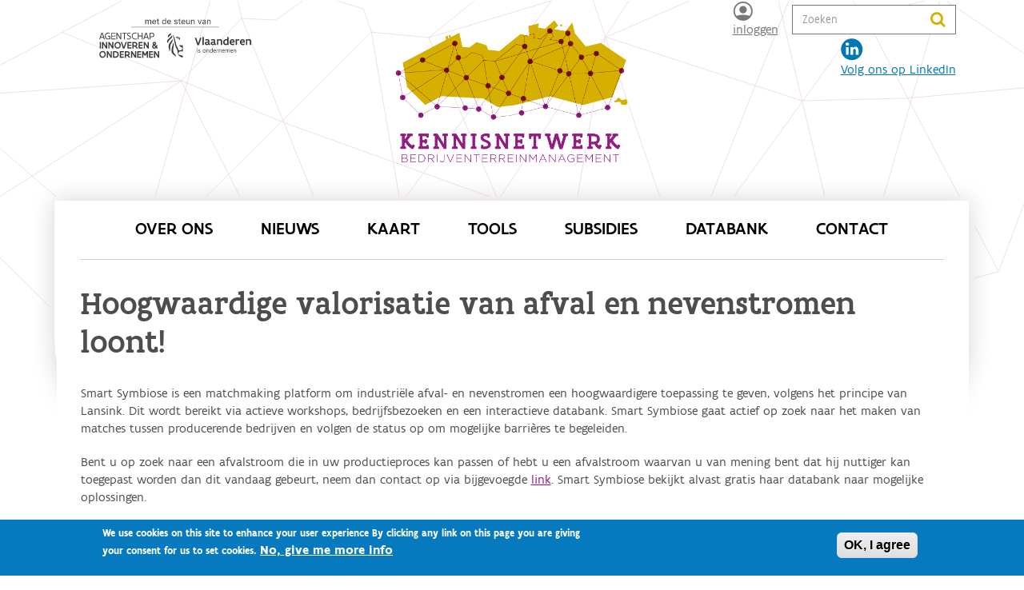

--- FILE ---
content_type: text/html; charset=utf-8
request_url: https://btmvlaanderen.be/over-kennisnetwerk-btm/ketenbeheer-water-en-afval/hoogwaardige-valorisatie-van-afval-en-nevenstromen
body_size: 7219
content:
<!DOCTYPE html>
<html lang="nl" dir="ltr" prefix="content: http://purl.org/rss/1.0/modules/content/ dc: http://purl.org/dc/terms/ foaf: http://xmlns.com/foaf/0.1/ og: http://ogp.me/ns# rdfs: http://www.w3.org/2000/01/rdf-schema# sioc: http://rdfs.org/sioc/ns# sioct: http://rdfs.org/sioc/types# skos: http://www.w3.org/2004/02/skos/core# xsd: http://www.w3.org/2001/XMLSchema#">
<head>
  <link rel="profile" href="http://www.w3.org/1999/xhtml/vocab" />
  <meta charset="utf-8">
  <meta name="viewport" content="width=device-width, initial-scale=1.0">
  <meta http-equiv="Content-Type" content="text/html; charset=utf-8" />
<meta name="Generator" content="Drupal 7 (http://drupal.org)" />
<link rel="canonical" href="/over-kennisnetwerk-btm/ketenbeheer-water-en-afval/hoogwaardige-valorisatie-van-afval-en-nevenstromen" />
<link rel="shortlink" href="/node/228" />
<link rel="shortcut icon" href="https://btmvlaanderen.be/sites/all/themes/pom/favicon.ico" type="image/vnd.microsoft.icon" />
  <title>Hoogwaardige valorisatie van afval en nevenstromen loont! | Kennisnetwerk BTM</title>
  <style>
@import url("https://btmvlaanderen.be/modules/system/system.base.css?rvilwg");
</style>
<style>
@import url("https://btmvlaanderen.be/sites/all/modules/calendar/css/calendar_multiday.css?rvilwg");
@import url("https://btmvlaanderen.be/modules/field/theme/field.css?rvilwg");
@import url("https://btmvlaanderen.be/modules/node/node.css?rvilwg");
@import url("https://btmvlaanderen.be/sites/all/modules/extlink/css/extlink.css?rvilwg");
@import url("https://btmvlaanderen.be/sites/all/modules/views/css/views.css?rvilwg");
@import url("https://btmvlaanderen.be/sites/all/modules/ckeditor/css/ckeditor.css?rvilwg");
</style>
<style>
@import url("https://btmvlaanderen.be/sites/all/modules/ctools/css/ctools.css?rvilwg");
@import url("https://btmvlaanderen.be/sites/all/modules/custom_search/custom_search.css?rvilwg");
@import url("https://btmvlaanderen.be/sites/all/modules/eu_cookie_compliance/css/eu_cookie_compliance.css?rvilwg");
@import url("https://btmvlaanderen.be/sites/default/files/ctools/css/8695a9d3e23511e74e4cde79b7ae1666.css?rvilwg");
</style>
<style>
@import url("https://btmvlaanderen.be/sites/all/themes/pom/css/style.css?rvilwg");
</style>
  <!-- HTML5 element support for IE6-8 -->
  <!--[if lt IE 9]>
    <script src="https://cdn.jsdelivr.net/html5shiv/3.7.3/html5shiv-printshiv.min.js"></script>
  <![endif]-->
  <script src="https://btmvlaanderen.be/sites/default/files/js/js_ByPYj_9qBKqJspXRAFcKR2RieYQcoEv1YT_cLp1Zy8o.js"></script>
<script src="https://btmvlaanderen.be/sites/default/files/js/js_s5koNMBdK4BqfHyHNPWCXIL2zD0jFcPyejDZsryApj0.js"></script>
<script src="https://btmvlaanderen.be/sites/default/files/js/js_TVTqjz8JHRb2KK9hlzuk0YsjzD013dKyYX_OTz-2VXU.js"></script>
<script src="https://btmvlaanderen.be/sites/default/files/js/js_uSvZcqMYxHtIvRowgfan6P_3yoTD1vV89E5IDUFzTjI.js"></script>
<script>var switchTo5x = true;var useFastShare = true;</script>
<script src="https://ws.sharethis.com/button/buttons.js"></script>
<script>if (typeof stLight !== 'undefined') { stLight.options({"publisher":"dr-d136da82-431c-c89a-364c-457c3ba582a8","version":"5x","lang":"nl"}); }</script>
<script src="https://btmvlaanderen.be/sites/default/files/js/js_rsGiM5M1ffe6EhN-RnhM5f3pDyJ8ZAPFJNKpfjtepLk.js"></script>
<script>(function(i,s,o,g,r,a,m){i["GoogleAnalyticsObject"]=r;i[r]=i[r]||function(){(i[r].q=i[r].q||[]).push(arguments)},i[r].l=1*new Date();a=s.createElement(o),m=s.getElementsByTagName(o)[0];a.async=1;a.src=g;m.parentNode.insertBefore(a,m)})(window,document,"script","https://www.google-analytics.com/analytics.js","ga");ga("create", "UA-90347930-1", {"cookieDomain":"auto"});ga("set", "anonymizeIp", true);ga("send", "pageview");</script>
<script src="https://btmvlaanderen.be/sites/default/files/js/js_7RyR5njv_4v8Y0l3rKRGIWbPQpWx0DmkkXCs9xf8k4s.js"></script>
<script src="https://btmvlaanderen.be/sites/default/files/js/js_ldW8hc7EudlwPtp5DRLkaWLfZgqi4Qc7NfxjdGZp8FE.js"></script>
<script>jQuery.extend(Drupal.settings, {"basePath":"\/","pathPrefix":"","setHasJsCookie":0,"ajaxPageState":{"theme":"pom","theme_token":"IO5jy8PsMVtcy5TNWnQg5WBTg0rZBcTUD99znnIw0P8","js":{"0":1,"sites\/all\/modules\/eu_cookie_compliance\/js\/eu_cookie_compliance.js":1,"sites\/all\/themes\/bootstrap\/js\/bootstrap.js":1,"https:\/\/btmvlaanderen.be\/sites\/default\/files\/google_tag\/google_tag_btm\/google_tag.script.js":1,"sites\/all\/modules\/jquery_update\/replace\/jquery\/1.10\/jquery.min.js":1,"misc\/jquery-extend-3.4.0.js":1,"misc\/jquery-html-prefilter-3.5.0-backport.js":1,"misc\/jquery.once.js":1,"misc\/drupal.js":1,"sites\/all\/modules\/eu_cookie_compliance\/js\/jquery.cookie-1.4.1.min.js":1,"public:\/\/languages\/nl_YX2kmzXtnbRL24ejwl6i1oRG9ubV5Gb3Oe0UQ6ePpa0.js":1,"sites\/all\/modules\/custom_search\/js\/custom_search.js":1,"1":1,"https:\/\/ws.sharethis.com\/button\/buttons.js":1,"2":1,"sites\/all\/modules\/google_analytics\/googleanalytics.js":1,"3":1,"sites\/all\/modules\/extlink\/js\/extlink.js":1,"sites\/all\/modules\/form_placeholder\/form_placeholder.js":1,"sites\/all\/themes\/pom\/bower_components\/bootstrap\/js\/affix.js":1,"sites\/all\/themes\/pom\/bower_components\/bootstrap\/js\/alert.js":1,"sites\/all\/themes\/pom\/bower_components\/bootstrap\/js\/button.js":1,"sites\/all\/themes\/pom\/bower_components\/bootstrap\/js\/carousel.js":1,"sites\/all\/themes\/pom\/bower_components\/bootstrap\/js\/collapse.js":1,"sites\/all\/themes\/pom\/bower_components\/bootstrap\/js\/dropdown.js":1,"sites\/all\/themes\/pom\/bower_components\/bootstrap\/js\/modal.js":1,"sites\/all\/themes\/pom\/bower_components\/bootstrap\/js\/tooltip.js":1,"sites\/all\/themes\/pom\/bower_components\/bootstrap\/js\/popover.js":1,"sites\/all\/themes\/pom\/bower_components\/bootstrap\/js\/scrollspy.js":1,"sites\/all\/themes\/pom\/bower_components\/bootstrap\/js\/tab.js":1,"sites\/all\/themes\/pom\/bower_components\/bootstrap\/js\/transition.js":1,"sites\/all\/themes\/pom\/bower_components\/bootstrap-select\/js\/bootstrap-select.js":1,"sites\/all\/themes\/pom\/bower_components\/jquery-migrate\/jquery-migrate.js":1,"sites\/all\/themes\/pom\/js\/main.js":1},"css":{"modules\/system\/system.base.css":1,"sites\/all\/modules\/calendar\/css\/calendar_multiday.css":1,"modules\/field\/theme\/field.css":1,"modules\/node\/node.css":1,"sites\/all\/modules\/extlink\/css\/extlink.css":1,"sites\/all\/modules\/views\/css\/views.css":1,"sites\/all\/modules\/ckeditor\/css\/ckeditor.css":1,"sites\/all\/modules\/ctools\/css\/ctools.css":1,"sites\/all\/modules\/custom_search\/custom_search.css":1,"sites\/all\/modules\/eu_cookie_compliance\/css\/eu_cookie_compliance.css":1,"public:\/\/ctools\/css\/8695a9d3e23511e74e4cde79b7ae1666.css":1,"sites\/all\/themes\/pom\/css_old\/style.css":1,"sites\/all\/themes\/pom\/css\/style.css":1}},"custom_search":{"form_target":"_self","solr":0},"eu_cookie_compliance":{"cookie_policy_version":"1.0.0","popup_enabled":1,"popup_agreed_enabled":0,"popup_hide_agreed":0,"popup_clicking_confirmation":1,"popup_scrolling_confirmation":0,"popup_html_info":"\u003Cdiv class=\u0022eu-cookie-compliance-banner eu-cookie-compliance-banner-info eu-cookie-compliance-banner--default\u0022\u003E\n  \u003Cdiv class=\u0022popup-content info\u0022\u003E\n    \u003Cdiv id=\u0022popup-text\u0022\u003E\n      \u003Cp\u003EWe use cookies on this site to enhance your user experience\n\u003C\/p\u003E\n\n\u003Cp\u003EBy clicking any link on this page you are giving your consent for us to set cookies.\u003C\/p\u003E\n              \u003Cbutton type=\u0022button\u0022 class=\u0022find-more-button eu-cookie-compliance-more-button\u0022\u003ENo, give me more info\u003C\/button\u003E\n          \u003C\/div\u003E\n    \n    \u003Cdiv id=\u0022popup-buttons\u0022 class=\u0022\u0022\u003E\n      \u003Cbutton type=\u0022button\u0022 class=\u0022agree-button eu-cookie-compliance-default-button\u0022\u003EOK, I agree\u003C\/button\u003E\n          \u003C\/div\u003E\n  \u003C\/div\u003E\n\u003C\/div\u003E","use_mobile_message":false,"mobile_popup_html_info":"\u003Cdiv class=\u0022eu-cookie-compliance-banner eu-cookie-compliance-banner-info eu-cookie-compliance-banner--default\u0022\u003E\n  \u003Cdiv class=\u0022popup-content info\u0022\u003E\n    \u003Cdiv id=\u0022popup-text\u0022\u003E\n      \u003Cp\u003EWe use cookies on this site to enhance your user experience\n\u003C\/p\u003E\n\n\u003Cp\u003EBy tapping the Accept button, you agree to us doing so.\u003C\/p\u003E\n              \u003Cbutton type=\u0022button\u0022 class=\u0022find-more-button eu-cookie-compliance-more-button\u0022\u003ENo, give me more info\u003C\/button\u003E\n          \u003C\/div\u003E\n    \n    \u003Cdiv id=\u0022popup-buttons\u0022 class=\u0022\u0022\u003E\n      \u003Cbutton type=\u0022button\u0022 class=\u0022agree-button eu-cookie-compliance-default-button\u0022\u003EOK, I agree\u003C\/button\u003E\n          \u003C\/div\u003E\n  \u003C\/div\u003E\n\u003C\/div\u003E\n","mobile_breakpoint":"768","popup_html_agreed":"\u003Cdiv\u003E\n  \u003Cdiv class=\u0022popup-content agreed\u0022\u003E\n    \u003Cdiv id=\u0022popup-text\u0022\u003E\n      \u003Cp\u003EThank you for accepting cookies\n\u003C\/p\u003E\n\n\u003Cp\u003EYou can now hide this message or find out more about cookies.\u003C\/p\u003E\n    \u003C\/div\u003E\n    \u003Cdiv id=\u0022popup-buttons\u0022\u003E\n      \u003Cbutton type=\u0022button\u0022 class=\u0022hide-popup-button eu-cookie-compliance-hide-button\u0022\u003EHide\u003C\/button\u003E\n              \u003Cbutton type=\u0022button\u0022 class=\u0022find-more-button eu-cookie-compliance-more-button-thank-you\u0022 \u003EMore info\u003C\/button\u003E\n          \u003C\/div\u003E\n  \u003C\/div\u003E\n\u003C\/div\u003E","popup_use_bare_css":false,"popup_height":"auto","popup_width":"100%","popup_delay":1000,"popup_link":"\/disclaimer","popup_link_new_window":1,"popup_position":null,"fixed_top_position":1,"popup_language":"nl","store_consent":false,"better_support_for_screen_readers":0,"reload_page":0,"domain":"","domain_all_sites":0,"popup_eu_only_js":0,"cookie_lifetime":"100","cookie_session":false,"disagree_do_not_show_popup":0,"method":"default","allowed_cookies":"","withdraw_markup":"\u003Cbutton type=\u0022button\u0022 class=\u0022eu-cookie-withdraw-tab\u0022\u003EPrivacy settings\u003C\/button\u003E\n\u003Cdiv class=\u0022eu-cookie-withdraw-banner\u0022\u003E\n  \u003Cdiv class=\u0022popup-content info\u0022\u003E\n    \u003Cdiv id=\u0022popup-text\u0022\u003E\n      \u003Ch2\u003EWe use cookies on this site to enhance your user experience\u003C\/h2\u003E\n\u003Cp\u003EYou have given your consent for us to set cookies.\u003C\/p\u003E\n    \u003C\/div\u003E\n    \u003Cdiv id=\u0022popup-buttons\u0022\u003E\n      \u003Cbutton type=\u0022button\u0022 class=\u0022eu-cookie-withdraw-button\u0022\u003EWithdraw consent\u003C\/button\u003E\n    \u003C\/div\u003E\n  \u003C\/div\u003E\n\u003C\/div\u003E\n","withdraw_enabled":false,"withdraw_button_on_info_popup":0,"cookie_categories":[],"cookie_categories_details":[],"enable_save_preferences_button":1,"cookie_name":"","cookie_value_disagreed":"0","cookie_value_agreed_show_thank_you":"1","cookie_value_agreed":"2","containing_element":"body","automatic_cookies_removal":true},"googleanalytics":{"trackOutbound":1,"trackMailto":1,"trackDownload":1,"trackDownloadExtensions":"7z|aac|arc|arj|asf|asx|avi|bin|csv|doc(x|m)?|dot(x|m)?|exe|flv|gif|gz|gzip|hqx|jar|jpe?g|js|mp(2|3|4|e?g)|mov(ie)?|msi|msp|pdf|phps|png|ppt(x|m)?|pot(x|m)?|pps(x|m)?|ppam|sld(x|m)?|thmx|qtm?|ra(m|r)?|sea|sit|tar|tgz|torrent|txt|wav|wma|wmv|wpd|xls(x|m|b)?|xlt(x|m)|xlam|xml|z|zip"},"form_placeholder":{"fallback_support":false,"include":".form-control.form-text,.form-control.form-textarea,#edit-field-documents-und-0-description,select","exclude":"#edit-search-block-form--2","required_indicator":"leave"},"urlIsAjaxTrusted":{"\/over-kennisnetwerk-btm\/ketenbeheer-water-en-afval\/hoogwaardige-valorisatie-van-afval-en-nevenstromen":true},"extlink":{"extTarget":"_blank","extClass":0,"extLabel":"(link is external)","extImgClass":0,"extIconPlacement":"append","extSubdomains":1,"extExclude":"","extInclude":"^.*\\.pdf$","extCssExclude":"","extCssExplicit":"","extAlert":0,"extAlertText":"This link will take you to an external web site.","mailtoClass":0,"mailtoLabel":"(link sends e-mail)","extUseFontAwesome":false},"bootstrap":{"anchorsFix":"0","anchorsSmoothScrolling":"0","formHasError":1,"popoverEnabled":1,"popoverOptions":{"animation":1,"html":0,"placement":"right","selector":"","trigger":"click","triggerAutoclose":1,"title":"","content":"","delay":0,"container":"body"},"tooltipEnabled":1,"tooltipOptions":{"animation":1,"html":0,"placement":"auto left","selector":"","trigger":"hover focus","delay":0,"container":"body"}}});</script>
</head>
<body class="html not-front not-logged-in no-sidebars page-node page-node- page-node-228 node-type-database i18n-nl">
  <div id="skip-link">
    <a href="#main-content" class="element-invisible element-focusable">Overslaan en naar de inhoud gaan</a>
  </div>
    <div class="region region-page-top">
    <noscript aria-hidden="true"><iframe src="https://www.googletagmanager.com/ns.html?id=GTM-M72KWJ6" height="0" width="0" style="display:none;visibility:hidden"></iframe></noscript>
  </div>
  
<!--<nav id="navbar" class="navbar navbar-default ">-->
<!---->
<!--</nav>-->

<header role="banner" id="page-header">
  <div class="container">
    <!-- Brand and toggle get grouped for better mobile display -->
    <div class="navbar-header">
      <button type="button" class="navbar-toggle collapsed"
              data-toggle="collapse" data-target=".navbar-collapse"
              aria-expanded="false">
        <span class="sr-only">Toggle navigation</span>
        <span class="icon-bar"></span>
        <span class="icon-bar"></span>
        <span class="icon-bar"></span>
      </button>
      <!--<a class="navbar-brand" href="#">Kennisnetwerk BTM</a>-->
    </div>

    <!-- Collect the nav links, forms, and other content for toggling -->
    <div class="header-wrapper navbar-collapse collapse navbar-collapse">

      <div class="agent">
        <a href="http://www.vlaio.be" target="_blank">
          <img
            src="/sites/all/themes/pom/img/agent.svg"
            alt="vlaio.be"/>
        </a>
      </div>

      <div class="user-login">
        <a href="/user/login"><img src="/sites/all/themes/pom/img/login.svg">inloggen</a>
      </div>
              
    
    <form class="search-form form-search content-search navbar-form navbar-right" role="search" action="/over-kennisnetwerk-btm/ketenbeheer-water-en-afval/hoogwaardige-valorisatie-van-afval-en-nevenstromen" method="post" id="search-block-form" accept-charset="UTF-8"><div><div>
      <h2 class="element-invisible">Zoekveld</h2>
    <div class="input-group"><input title="Geef de woorden op waarnaar u wilt zoeken." class="custom-search-box form-control form-text" placeholder="Zoeken" type="text" id="edit-search-block-form--2" name="search_block_form" value="" size="15" maxlength="128" /><span class="input-group-btn"><button type="submit" class="btn btn-primary"><span class="icon glyphicon glyphicon-search" aria-hidden="true"></span>
</button></span></div><div class="form-actions form-wrapper form-group" id="edit-actions"><button class="element-invisible btn btn-primary form-submit" type="submit" id="edit-submit" name="op" value="Zoeken">Zoeken</button>
</div><input type="hidden" name="form_build_id" value="form-iRaPMQMF66IuFFZY-Qmifc9-bebeIRw0YNbnweair5c" />
<input type="hidden" name="form_id" value="search_block_form" />
</div>
</div></form>
      
      <div class="linkedin-btm">
        <a href="https://www.linkedin.com/company/kennisnetwerk-bedrijventerreinmanagement/"><img src="/sites/all/themes/pom/img/linkedin.svg">Volg ons op LinkedIn</a>
      </div>



    </div><!-- /.navbar-collapse -->
    <div class="logo-wrapper">
      <a class="logo" href="/"
         title="Home">
        <img
          src="/sites/all/themes/pom/img/logo.svg"
          alt="Kennisnetwerk BTM"/>
      </a>
    </div>
  </div><!-- /.container-fluid -->
</header> <!-- /#page-header -->


<div class="main-container container">


      <section class="main-nav-container" role="navigation">
      
    
  <ul class="nav menu navbar-nav " ><li class="first leaf"><a href="/over-kennisnetwerk-btm" title="">Over ons</a></li>
<li class="leaf"><a href="/nieuws" title="">Nieuws</a></li>
<li class="leaf"><a href="/node/63" title="">Kaart</a></li>
<li class="leaf"><a href="/tools" title="">Tools</a></li>
<li class="leaf"><a href="/subsidies" title="">Subsidies</a></li>
<li class="leaf"><a href="/databank" title="">Databank</a></li>
<li class="last leaf"><a href="/contact" title="">Contact</a></li>
</ul>
    </section>  <!-- /#sidebar-first -->
  

  <div class="row">

    

    <section class="col-sm-12">
                  <a id="main-content"></a>
      <!--      --><!--        <h1 class="page-header">--><!--</h1>-->
<!--      -->                                                    <div class="region region-content">
    <section id="block-system-main" class="block block-system clearfix">

      
  <article id="node-228" class="node node-database clearfix" about="/over-kennisnetwerk-btm/ketenbeheer-water-en-afval/hoogwaardige-valorisatie-van-afval-en-nevenstromen" typeof="sioc:Item foaf:Document">
    <header>
            <span property="dc:title" content="Hoogwaardige valorisatie van afval en nevenstromen loont!" class="rdf-meta element-hidden"></span>
  </header>
    <div class="field field-name-title-field field-type-text field-label-hidden"><div class="field-items"><div class="field-item even"><h1>Hoogwaardige valorisatie van afval en nevenstromen loont!</h1>
</div></div></div><div class="field field-name-body field-type-text-with-summary field-label-hidden"><div class="field-items"><div class="field-item even" property="content:encoded"><p>Smart Symbiose is een matchmaking platform om industriële afval- en nevenstromen een hoogwaardigere toepassing te geven, volgens het principe van Lansink. Dit wordt bereikt via actieve workshops, bedrijfsbezoeken en een interactieve databank. Smart Symbiose gaat actief op zoek naar het maken van matches tussen producerende bedrijven en volgen de status op om mogelijke barrières te begeleiden. </p>
<p>Bent u op zoek naar een afvalstroom die in uw productieproces kan passen of hebt u een afvalstroom waarvan u van mening bent dat hij nuttiger kan toegepast worden dan dit vandaag gebeurt, neem dan contact op via bijgevoegde <a href="http://www.smartsymbiose.com">link</a>. Smart Symbiose bekijkt alvast gratis haar databank naar mogelijke oplossingen.</p>
</div></div></div><div class="field field-name-field-contact-gegevens field-type-text-long field-label-above"><div class="field-label">Contactgegevens:&nbsp;</div><div class="field-items"><div class="field-item even"><p>Johan Gemoets, Vito<br />
<a href="mailto:johan.symbiose@outlook.com">johan.symbiose@outlook.com</a><br />
0477 41 21 09</p>
<p>Andy Vancauwenberghe, Avemco<br />
<a href="mailto:andy.symbiose@outlook.com">andy.symbiose@outlook.com</a><br />
0473 93 79 90</p>
<p>Meg Scheppers, OVAM<br />
<a href="mailto:meg.scheppers@ovam.be">meg.scheppers@ovam.be</a><br />
015 28 45 51<br />
 </p>
</div></div></div><div class="field field-name-field-link field-type-text field-label-inline clearfix"><div class="field-label">Link:&nbsp;</div><div class="field-items"><div class="field-item even"><a href="http://www.smartsymbiose.com" target="_blank">http://www.smartsymbiose.com</a></div></div></div>    <footer>
      <div class="field field-name-field-tags field-type-taxonomy-term-reference field-label-hidden"><div class="field-items"><div class="field-item even"><a href="/onderwerp/afval" typeof="skos:Concept" property="rdfs:label skos:prefLabel" datatype="">afval</a></div><div class="field-item odd"><a href="/onderwerp/materiaalbeheer" typeof="skos:Concept" property="rdfs:label skos:prefLabel" datatype="">materiaalbeheer</a></div></div></div>      

    <ul class="links list-inline"><li class="sharethis first last"><span><div class="sharethis-wrapper"><span st_url="https://btmvlaanderen.be/over-kennisnetwerk-btm/ketenbeheer-water-en-afval/hoogwaardige-valorisatie-van-afval-en-nevenstromen" st_title="Hoogwaardige valorisatie van afval en nevenstromen loont!" class="st_facebook_button" displayText="facebook"></span>
<span st_url="https://btmvlaanderen.be/over-kennisnetwerk-btm/ketenbeheer-water-en-afval/hoogwaardige-valorisatie-van-afval-en-nevenstromen" st_title="Hoogwaardige valorisatie van afval en nevenstromen loont!" class="st_twitter_button" displayText="twitter" st_via="" st_username=""></span>
<span st_url="https://btmvlaanderen.be/over-kennisnetwerk-btm/ketenbeheer-water-en-afval/hoogwaardige-valorisatie-van-afval-en-nevenstromen" st_title="Hoogwaardige valorisatie van afval en nevenstromen loont!" class="st_linkedin_button" displayText="linkedin" st_via="" st_username=""></span>
<span st_url="https://btmvlaanderen.be/over-kennisnetwerk-btm/ketenbeheer-water-en-afval/hoogwaardige-valorisatie-van-afval-en-nevenstromen" st_title="Hoogwaardige valorisatie van afval en nevenstromen loont!" class="st_email_button" displayText="email" st_via="" st_username=""></span>
<span st_url="https://btmvlaanderen.be/over-kennisnetwerk-btm/ketenbeheer-water-en-afval/hoogwaardige-valorisatie-van-afval-en-nevenstromen" st_title="Hoogwaardige valorisatie van afval en nevenstromen loont!" class="st_sharethis_button" displayText="sharethis" st_via="" st_username=""></span>
</div></span></li>
</ul>  </footer>
    </article>

</section>
  </div>
    </section>

    
  </div>
</div>


<footer class="footer ">
  <div class="container">
    <div class="col-md-3">
                <div class="region region-footer-1">
    <section id="block-menu-menu-bottom-menu" class="block block-menu clearfix">

      
  <ul class="menu nav"><li class="first leaf"><a href="/over-kennisnetwerk-btm" title="">Over ons</a></li>
<li class="leaf"><a href="/nieuws" title="">Nieuws</a></li>
<li class="leaf"><a href="/node/63" title="">Kaart</a></li>
<li class="leaf"><a href="/tools" title="">Tools</a></li>
<li class="leaf"><a href="/subsidies" title="">Subsidies</a></li>
<li class="leaf"><a href="/databank" title="">Databank</a></li>
<li class="last leaf"><a href="/contact" title="">Contact</a></li>
</ul>
</section>
  </div>
          </div>
    <div class="col-md-6">
                <div class="region region-footer-2">
    <section id="block-block-5" class="block block-block footer social clearfix">

      
  <h3>Nieuwsbrief</h3>
<h4>Blijf op de hoogte en schrijf je in op onze nieuwsbrief.</h4>

</section>
<section id="block-mailchimp-signup-nieuwsbrief" class="block block-mailchimp-signup clearfix">

        <h2 class="block-title">Nieuwsbrief</h2>
    
  <form class="mailchimp-signup-subscribe-form" action="/over-kennisnetwerk-btm/ketenbeheer-water-en-afval/hoogwaardige-valorisatie-van-afval-en-nevenstromen" method="post" id="mailchimp-signup-subscribe-block-nieuwsbrief-form" accept-charset="UTF-8"><div><div class="mailchimp-signup-subscribe-form-description"></div><div id="mailchimp-newsletter-8c958b64d2-mergefields" class="mailchimp-newsletter-mergefields"><div class="form-item form-item-mergevars-email form-type-textfield form-group"><input placeholder="Email Address *" class="form-control form-text required" type="text" id="edit-mergevars-email" name="mergevars[EMAIL]" value="" size="25" maxlength="128" /></div><div class="form-item form-item-mergevars-fname form-type-textfield form-group"><input placeholder="First Name" class="form-control form-text" type="text" id="edit-mergevars-fname" name="mergevars[FNAME]" value="" size="25" maxlength="128" /></div><div class="form-item form-item-mergevars-lname form-type-textfield form-group"><input placeholder="Last Name" class="form-control form-text" type="text" id="edit-mergevars-lname" name="mergevars[LNAME]" value="" size="25" maxlength="128" /></div></div><input type="hidden" name="form_build_id" value="form-TKt1R7aYClfvQswvaWcr9KiMNlB7XOisy-5jAT8oMZg" />
<input type="hidden" name="form_id" value="mailchimp_signup_subscribe_block_nieuwsbrief_form" />
<div class="form-actions form-wrapper form-group" id="edit-actions--2"><button type="submit" id="edit-submit--2" name="op" value="Inschrijven" class="btn btn-default form-submit">Inschrijven</button>
</div></div></form>
</section>
  </div>
          </div>
    <div class="col-md-3">
      <div class="logos">
        <a class="logo" href="/"
           title="Home">
          <img src="https://btmvlaanderen.be/sites/default/files/logo-top_0.png" alt="Home"
               class="img-responsive"/>
        </a>
        <a href="http://www.vlaio.be" target="_blank">
          <img
            src="/sites/all/themes/pom/img/agent.png"
            alt="vlaio.be"/>
        </a>
      </div>

          </div>
  </div>
</footer>
<section id="bottom">
  <div class="container">
    <div class="col-md-6">
                <div class="region region-page-black-bottom-left">
    <section id="block-block-4" class="block block-block footer copyright clearfix">

      
  <p>Copyright 2022 - Kennisnetwerk Bedrijventerreinmanagement / <a href="http://www.btmvlaanderen.be/disclaimer">Disclaimer</a></p>

</section>
  </div>
          </div>
    <div class="col-md-6">
                <div class="region region-page-black-bottom-right">
    <section id="block-block-13" class="block block-block clearfix">

      
  <p><a href="/privacy-policy">Privacybepaling</a> - <a href="/gegevensverwerking">Gegevensverwerking</a></p>

</section>
  </div>
          </div>
  </div>
</section>

  <script>window.eu_cookie_compliance_cookie_name = "";</script>
<script src="https://btmvlaanderen.be/sites/default/files/js/js_Fl8DctnznJ4fSz4gYMnWAQWJujwJNw-_pMz9aiO_aNA.js"></script>
<script src="https://btmvlaanderen.be/sites/default/files/js/js_MRdvkC2u4oGsp5wVxBG1pGV5NrCPW3mssHxIn6G9tGE.js"></script>

  <div class="device-xs visible-xs"></div>
  <div class="device-sm visible-sm"></div>
  <div class="device-md visible-md"></div>
  <div class="device-lg visible-lg"></div>
</body>
</html>


--- FILE ---
content_type: image/svg+xml
request_url: https://btmvlaanderen.be/sites/all/themes/pom/img/login.svg
body_size: 583
content:
<?xml version="1.0" encoding="UTF-8"?>
<svg width="25px" height="25px" viewBox="0 0 25 25" version="1.1" xmlns="http://www.w3.org/2000/svg" xmlns:xlink="http://www.w3.org/1999/xlink">
    <title>Group 3</title>
    <g id="Symbols" stroke="none" stroke-width="1" fill="none" fill-rule="evenodd">
        <g id="header-new" transform="translate(-972.000000, -22.000000)" fill="#777777">
            <g id="Group-3" transform="translate(972.825000, 22.934438)">
                <path d="M16.6153846,10.1538462 C16.6153846,12.7026905 14.5488443,14.7692308 12,14.7692308 C9.45115569,14.7692308 7.38461538,12.7026905 7.38461538,10.1538462 C7.38461538,7.60500185 9.45115569,5.53846154 12,5.53846154 C14.5488443,5.53846154 16.6153846,7.60500185 16.6153846,10.1538462 Z" id="Fill-1"></path>
                <path d="M12,24 C18.62784,24 24,18.6275446 24,12 C24,5.37245538 18.6275446,0 12,0 C5.37245538,0 0,5.37245538 0,12 C0,18.6275446 5.37245538,24 12,24 Z M20.1056492,18.1153477 C21.3910449,16.4145822 22.153728,14.2960246 22.153728,12 C22.153728,6.39241846 17.6074634,1.84615385 11.9998818,1.84615385 C6.39230031,1.84615385 1.84603569,6.39241846 1.84603569,12 C1.84603569,14.2961428 2.60871877,16.4145231 3.89411446,18.1153477 C3.97719138,18.0115023 4.08565366,17.9272704 4.21487262,17.8718858 C5.21755569,17.4415104 7.70070646,16.6153492 11.9997342,16.6153492 C16.2987618,16.6153492 18.7820603,17.4415104 19.7845957,17.8718858 C19.9149814,17.9272704 20.0222887,18.0115023 20.1053538,18.1153477 L20.1056492,18.1153477 Z" id="Fill-2"></path>
            </g>
        </g>
    </g>
</svg>

--- FILE ---
content_type: image/svg+xml
request_url: https://btmvlaanderen.be/sites/all/themes/pom/img/agent.svg
body_size: 23973
content:
<?xml version="1.0" encoding="UTF-8"?>
<svg width="238.380945px" height="75.2307801px" viewBox="0 0 238.380945 75.2307801" version="1.1" xmlns="http://www.w3.org/2000/svg" xmlns:xlink="http://www.w3.org/1999/xlink">
    <title>met de steun van</title>
    <g id="met-de-steun-van" stroke="none" stroke-width="1" fill="none" fill-rule="evenodd">
        <g id="CombinatielogoVLAIO_antraciet" transform="translate(0.000000, 19.000000)" fill="#393938" fill-rule="nonzero">
            <polygon id="Path" points="160.524865 15.5784548 156.429104 27.4311399 153.992719 27.4311399 149.896958 15.5784548 152.109459 15.5784548 155.217496 24.5996652 158.325534 15.5784548 160.53145 15.5784548"></polygon>
            <polygon id="Path" points="163.75143 14.4195256 164.014823 14.4195256 164.014823 27.279689 161.934018 27.279689 161.934018 14.5907311"></polygon>
            <path d="M173.292841,27.4574792 C172.485451,27.4718613 171.716079,27.1150864 171.205452,26.48951 C170.876816,26.7499236 170.518794,26.9709252 170.13871,27.1479925 C169.69154,27.3469164 169.205647,27.4436451 168.716388,27.4311399 C168.016954,27.4521402 167.327771,27.2591689 166.74094,26.8780146 C166.005496,26.313231 165.610408,25.4112378 165.693953,24.4877231 C165.633265,23.7864795 165.886466,23.0943967 166.38536,22.5978783 C167.126944,22.0822379 168.028434,21.8486912 168.927102,21.9393958 C169.427549,21.9393958 170.000429,21.9393958 170.816947,22.0118289 L170.816947,21.5508912 C170.85681,21.0427569 170.659998,20.5446529 170.283576,20.201002 C169.915802,19.9332999 169.466908,19.800725 169.012705,19.825667 C168.153296,19.8743885 167.312951,20.0984805 166.543395,20.4841495 L166.056118,18.6733226 C167.112387,18.1706117 168.264476,17.901117 169.434134,17.8831436 C170.2942,17.8318252 171.147467,18.0630627 171.863934,18.5416261 C172.575649,19.1121674 172.96203,19.9956748 172.897752,20.9055783 L172.897752,24.3362722 C172.874912,24.6952103 173.018132,25.0447633 173.286256,25.284487 C173.568028,25.5100267 173.904087,25.6576198 174.26081,25.7125006 L173.292841,27.4574792 Z M170.816947,23.552678 C170.06902,23.5131633 169.319017,23.5484575 168.578106,23.6580352 C168.103533,23.7033008 167.750727,24.1173369 167.781343,24.5930803 C167.77201,24.9329026 167.9132,25.2595063 168.167142,25.4855147 C168.421084,25.711523 168.761862,25.8138717 169.098308,25.7651792 C169.472729,25.76725 169.840941,25.6695149 170.165049,25.4820317 C170.618682,25.1804156 170.871264,24.655045 170.823532,24.1123881 L170.823532,23.552678 L170.816947,23.552678 Z" id="Shape"></path>
            <path d="M182.445748,27.4574792 C181.645249,27.4658013 180.884412,27.1096134 180.378113,26.48951 C180.049478,26.7499236 179.691455,26.9709252 179.311371,27.1479925 C178.864202,27.3469164 178.378308,27.4436451 177.889049,27.4311399 C177.189615,27.4521402 176.500432,27.2591689 175.913601,26.8780146 C175.177145,26.3140242 174.7818,25.4114438 174.866614,24.4877231 C174.805926,23.7864795 175.059127,23.0943967 175.558021,22.5978783 C176.299605,22.0822379 177.201095,21.8486912 178.099763,21.9393958 C178.60021,21.9393958 179.17309,21.9393958 179.989608,22.0118289 L179.989608,21.5508912 C180.029471,21.0427569 179.832659,20.5446529 179.456237,20.201002 C179.088463,19.9332999 178.639569,19.800725 178.185366,19.825667 C177.325928,19.8742038 176.485546,20.0983056 175.716057,20.4841495 L175.22878,18.6733226 C176.279008,18.1733613 177.424067,17.9039357 178.58704,17.8831436 C179.440467,17.8361704 180.286113,18.0672212 180.997086,18.5416261 C181.706341,19.1135522 182.090165,19.9968397 182.024319,20.9055783 L182.024319,24.3362722 C182.00148,24.6952103 182.144699,25.0447633 182.412824,25.284487 C182.694596,25.5100267 183.030654,25.6576198 183.387378,25.7125006 L182.445748,27.4574792 Z M179.969854,23.552678 C179.221927,23.5132072 178.471928,23.5485013 177.731013,23.6580352 C177.25644,23.7033008 176.903634,24.1173369 176.934249,24.5930803 C176.924916,24.9329026 177.066107,25.2595063 177.320049,25.4855147 C177.573991,25.711523 177.914769,25.8138717 178.251214,25.7651792 C178.625636,25.76725 178.993848,25.6695149 179.317956,25.4820317 C179.771589,25.1804156 180.024171,24.655045 179.976439,24.1123881 L179.976439,23.552678 L179.969854,23.552678 Z" id="Shape"></path>
            <path d="M184.625325,18.0609339 L186.383473,18.0609339 L186.587603,18.7786798 C187.461137,18.2010459 188.483796,17.8899012 189.53102,17.8831436 C190.377342,17.8517293 191.206831,18.1251102 191.868633,18.6535681 C192.565382,19.2929602 192.93773,20.2117392 192.882696,21.1558017 L192.882696,27.2731041 L190.801891,27.2731041 L190.801891,21.7747752 C190.830249,21.2080902 190.585418,20.6621171 190.143408,20.3063592 C189.720062,20.0045066 189.20752,19.8537589 188.688162,19.8783456 C187.990787,19.8863783 187.308432,20.0819867 186.712715,20.4446405 L186.712715,27.279689 L184.63191,27.279689 L184.63191,18.0609339 L184.625325,18.0609339 Z" id="Path"></path>
            <path d="M202.812612,27.279689 L201.238839,27.279689 L200.863504,26.5882823 C200.16318,27.1549434 199.288463,27.4620246 198.387609,27.4574792 C197.24983,27.5077844 196.15466,27.0199583 195.431023,26.1405142 C194.776309,25.2586884 194.435556,24.1831129 194.463054,23.0851554 C194.37679,21.6496759 194.88113,20.2413302 195.859037,19.186939 C196.812674,18.300259 198.080803,17.830933 199.381918,17.8831436 C199.835426,17.8831322 200.288483,17.9117232 200.738392,17.9687463 L200.738392,14.5907311 L202.49654,14.4129408 L202.812612,14.4129408 L202.812612,27.279689 Z M200.731807,20.0363814 C200.249788,19.9118911 199.754596,19.8455707 199.256806,19.8388366 C198.556557,19.796207 197.869235,20.0411695 197.353792,20.5170736 C196.837688,21.1088648 196.575139,21.8799528 196.622876,22.6637266 C196.609955,23.3434605 196.807775,24.0105273 197.189171,24.5733259 C197.559019,25.1350295 198.189229,25.4699836 198.861717,25.4622772 C199.530841,25.4450927 200.183249,25.2495978 200.751562,24.8959823 L200.751562,20.0166269 L200.731807,20.0363814 Z" id="Shape"></path>
            <path d="M211.873331,24.8959823 L211.873331,26.9109388 C211.04582,27.2840349 210.14709,27.4727683 209.239401,27.4640641 C208.018956,27.4964167 206.830511,27.0713012 205.90748,26.2722107 C204.937543,25.3346507 204.419154,24.0242783 204.485157,22.6768962 C204.438986,21.3625135 204.912084,20.0827851 205.802122,19.1145059 C206.544593,18.3320447 207.574699,17.8871718 208.653352,17.8831436 C209.114562,17.8848768 209.572519,17.960462 210.009826,18.1070277 C210.642748,18.3191585 211.194694,18.7216189 211.590184,19.259372 C212.132771,20.0884129 212.397943,21.068398 212.347439,22.0579227 L212.347439,23.4407359 L206.763507,23.4407359 C206.884359,24.0857181 207.262303,24.6538236 207.810494,25.0145091 C208.314509,25.3251066 208.897759,25.4829273 209.489624,25.4688621 C210.299896,25.4575658 211.095306,25.2496747 211.807483,24.8630582 L211.873331,24.8959823 Z M210.444424,21.8340386 C210.43159,21.2844261 210.215794,20.7590109 209.83862,20.3590378 C209.551965,20.0543443 209.156989,19.8745948 208.738954,19.8585911 C208.291082,19.8564894 207.857868,20.0180665 207.520762,20.312944 C207.087639,20.7128682 206.806143,21.250269 206.723998,21.8340386 L210.444424,21.8340386 L210.444424,21.8340386 Z" id="Shape"></path>
            <path d="M219.485389,20.352453 C219.018839,20.0552077 218.477966,19.8954562 217.924785,19.8915152 C217.249905,19.8989501 216.596658,20.130598 216.067865,20.5499977 L216.067865,27.2665193 L214.006814,27.2665193 L214.006814,18.0477642 L215.764963,18.0477642 L215.982262,18.8181888 C216.618512,18.2398452 217.440662,17.9081824 218.30012,17.8831156 C218.613511,17.8821307 218.926389,17.908571 219.235166,17.9621615 C219.550808,18.0093291 219.857303,18.1048312 220.143871,18.245309 L219.485389,20.352453 Z" id="Path"></path>
            <path d="M228.039077,24.8959823 L228.039077,26.9109388 C227.211566,27.2840349 226.312835,27.4727683 225.405147,27.4640641 C224.184701,27.4964167 222.996257,27.0713012 222.073225,26.2722107 C221.103289,25.3346507 220.5849,24.0242783 220.650903,22.6768962 C220.604732,21.3625135 221.077829,20.0827851 221.967868,19.1145059 C222.710338,18.3320447 223.740445,17.8871718 224.819097,17.8831436 C225.280308,17.8848768 225.738265,17.960462 226.175571,18.1070277 C226.808494,18.3191585 227.360439,18.7216189 227.755929,19.259372 C228.291573,20.0907378 228.549782,21.0705487 228.49343,22.0579227 L228.49343,23.4407359 L222.896328,23.4407359 C223.01718,24.0857181 223.395125,24.6538236 223.943315,25.0145091 C224.44733,25.3251066 225.030581,25.4829273 225.622446,25.4688621 C226.432718,25.4575658 227.228127,25.2496747 227.940304,24.8630582 L228.039077,24.8959823 Z M226.61017,21.8340386 C226.597335,21.2844261 226.38154,20.7590109 226.004366,20.3590378 C225.701583,20.0697333 225.297086,19.9112461 224.878361,19.9178545 C224.430489,19.9157528 223.997275,20.0773299 223.660168,20.3722075 C223.248523,20.7606923 222.977535,21.2748742 222.889743,21.8340386 L226.61017,21.8340386 L226.61017,21.8340386 Z" id="Shape"></path>
            <path d="M230.146221,18.0609339 L231.904369,18.0609339 L232.108499,18.7786798 C232.989524,18.1961372 234.022054,17.8847754 235.078255,17.8831436 C235.924577,17.8517293 236.754066,18.1251102 237.415868,18.6535681 C238.096375,19.3084162 238.446876,20.2342229 238.370667,21.1755561 L238.370667,27.2928586 L236.289862,27.2928586 L236.289862,21.7747752 C236.31822,21.2080902 236.07339,20.6621171 235.63138,20.3063592 C235.208034,20.0045066 234.695492,19.8537589 234.176134,19.8783456 C233.478758,19.8863783 232.796403,20.0819867 232.200686,20.4446405 L232.200686,27.279689 L230.119881,27.279689 L230.119881,18.0609339 L230.146221,18.0609339 Z" id="Path"></path>
            <path d="M153.116937,32.8833751 C153.147077,32.6133775 153.375341,32.4091762 153.647016,32.4091762 C153.91869,32.4091762 154.146955,32.6133775 154.177094,32.8833751 C154.169946,33.1727921 153.933228,33.4036645 153.643723,33.4035763 C153.359538,33.3936203 153.130467,33.1674126 153.116937,32.8833751 Z M153.261803,34.279358 L154.019058,34.279358 L154.019058,39.4023519 L153.261803,39.4023519 L153.261803,34.279358 Z" id="Shape"></path>
            <path d="M155.362362,38.5529095 L155.362362,38.5529095 C155.7381,38.7039244 156.136541,38.7907356 156.541046,38.8097176 C157.081002,38.8097176 157.858011,38.5660791 157.858011,37.9800297 C157.856091,37.7252297 157.707338,37.4944072 157.476091,37.3873954 C157.173189,37.1964355 156.639819,37.0383997 156.159126,36.7881763 C155.674778,36.5615599 155.375542,36.0645675 155.401871,35.5304748 C155.401871,34.5559206 156.211805,34.2135097 157.140265,34.2135097 C157.491968,34.2152751 157.841861,34.2639943 158.180668,34.3583759 L158.180668,35.0168584 L158.180668,35.0168584 C157.810505,34.9196907 157.430586,34.8644699 157.048078,34.8522378 C156.60031,34.8522378 156.178881,34.9839343 156.178881,35.4514569 C156.189769,35.7156274 156.34373,35.9528788 156.580555,36.0704304 C156.903212,36.2811448 157.5156,36.4589351 158.009462,36.7289129 C158.459043,36.9149889 158.728666,37.3787398 158.667945,37.8615028 C158.673592,38.3593633 158.425453,38.8258654 158.009462,39.0994499 C157.582599,39.3699944 157.085861,39.5096305 156.580555,39.5011243 C156.180493,39.5035915 155.784056,39.4252001 155.415041,39.2706554 L155.415041,38.5529095 L155.362362,38.5529095 Z" id="Path"></path>
            <path d="M162.368616,36.8540246 C162.352749,36.1632384 162.586546,35.4899022 163.027099,34.957595 C163.452395,34.4643387 164.071401,34.1807302 164.722691,34.1807302 C165.373981,34.1807302 165.992988,34.4643387 166.418284,34.957595 C167.280744,36.0625324 167.280744,37.6125927 166.418284,38.7175301 C165.989822,39.2159534 165.363476,39.500218 164.706229,39.4945394 C164.056005,39.5025076 163.436798,39.2170918 163.020514,38.7175301 C162.589252,38.1932391 162.358221,37.5328177 162.368616,36.8540246 L162.368616,36.8540246 Z M163.132456,36.8145156 C163.113325,37.3088082 163.254196,37.7960809 163.53413,38.2039137 C163.815147,38.585351 164.265597,38.804422 164.739153,38.7899632 C165.193257,38.8073561 165.627645,38.6036604 165.904667,38.2434227 C166.181633,37.8419062 166.320321,37.3611212 166.299757,36.8737791 C166.315869,36.3787568 166.177812,35.8909532 165.904667,35.4777962 C165.629443,35.0972935 165.182054,34.8797785 164.712814,34.8983316 C164.25593,34.8836439 163.81983,35.0894439 163.540715,35.4514569 C163.260896,35.8497483 163.117657,36.3279812 163.132456,36.8145156 L163.132456,36.8145156 Z" id="Shape"></path>
            <path d="M168.248865,34.279358 L168.762481,34.279358 L168.907348,34.7534654 C169.140124,34.6005624 169.3871,34.4704589 169.644848,34.3649607 C169.89691,34.2552471 170.166977,34.1927524 170.441612,34.1805856 C170.904033,34.1580287 171.357922,34.3108929 171.712483,34.6085993 C172.099072,35.0140373 172.295341,35.5645479 172.252439,36.123109 L172.252439,39.4155215 L171.488599,39.4155215 L171.488599,36.1692028 C171.52137,35.8015919 171.405117,35.4362226 171.165943,35.1551397 C170.946636,34.9630993 170.660052,34.8659924 170.369179,34.8851619 C170.12422,34.8920408 169.882835,34.945682 169.658018,35.0431977 C169.429958,35.1374848 169.209768,35.2497817 168.999535,35.3790238 L168.999535,39.4023519 L168.235695,39.4023519 L168.235695,34.279358 L168.248865,34.279358 Z" id="Path"></path>
            <path d="M177.67175,39.4089367 L177.191058,39.4089367 L177.033022,38.9545838 C176.637971,39.3113141 176.123199,39.5064104 175.590945,39.5011243 C174.956377,39.5048793 174.358638,39.2035599 173.984248,38.6911908 C173.577983,38.1338614 173.367318,37.4578806 173.385029,36.7684219 C173.365825,36.0950389 173.600921,35.439121 174.043511,34.9312557 C174.559348,34.4023784 175.282069,34.1277447 176.018959,34.1805856 C176.337726,34.1844332 176.655336,34.2197232 176.967173,34.2859428 L176.967173,32.3697587 L177.684919,32.2709864 L177.731013,32.2709864 L177.731013,39.4089367 L177.67175,39.4089367 Z M176.90791,35.0892915 C176.589671,34.9602751 176.250362,34.8910739 175.907017,34.8851619 C175.436118,34.8644292 174.977908,35.0410308 174.64273,35.372439 C174.289563,35.7745946 174.109678,36.3000482 174.142284,36.8342701 C174.123165,37.3147073 174.249382,37.7897428 174.504449,38.1973289 C174.769788,38.5880782 175.217736,38.8145407 175.689717,38.796548 C176.161709,38.8239917 176.61625,38.6140136 176.901325,38.2368379 L176.901325,35.0827067 L176.90791,35.0892915 Z" id="Shape"></path>
            <path d="M182.807913,37.0318149 L179.614273,37.0318149 C179.592529,37.4929708 179.761617,37.9427355 180.081777,38.2753537 C180.401938,38.6079718 180.844923,38.7940964 181.306573,38.7899632 C181.789698,38.7805322 182.263663,38.6563986 182.689386,38.4277978 L182.689386,38.4277978 L182.689386,39.1323741 C182.235431,39.3674919 181.732192,39.4916093 181.22097,39.4945394 C179.7328,39.4945394 178.843849,38.4409674 178.843849,36.7750067 C178.843849,35.2868362 179.502331,34.1805856 181.04318,34.1805856 C182.360145,34.1805856 182.794744,35.1617246 182.794744,36.3404082 L182.794744,36.9988907 L182.807913,37.0318149 Z M182.057243,36.3733324 C182.057243,35.5765685 181.839944,34.9246709 181.04318,34.9246709 C180.27078,34.9662393 179.66307,35.5998706 179.653782,36.3733324 L182.063828,36.3733324 L182.057243,36.3733324 Z" id="Shape"></path>
            <path d="M183.966843,34.279358 L184.480459,34.279358 L184.658249,34.8588226 C184.957065,34.4612884 185.419,34.2194376 185.915951,34.2003401 C186.059734,34.2025444 186.203009,34.217974 186.343964,34.2464339 C186.48906,34.2738903 186.630482,34.3180845 186.765393,34.3781304 L186.502,35.0366129 C186.279964,34.9376767 186.040446,34.8839531 185.797424,34.8785771 C185.355868,34.9060677 184.957618,35.1534281 184.737267,35.5370596 L184.737267,39.3628429 L183.973427,39.3628429 L183.973427,34.279358 L183.966843,34.279358 Z" id="Path"></path>
            <path d="M187.667514,34.279358 L188.181131,34.279358 L188.325997,34.7534654 C188.558814,34.6006327 188.805783,34.4705329 189.063497,34.3649607 C189.315559,34.2552471 189.585626,34.1927524 189.860261,34.1805856 C190.322682,34.1580287 190.776571,34.3108929 191.131132,34.6085993 C191.517721,35.0140373 191.71399,35.5645479 191.671088,36.123109 L191.671088,39.4155215 L190.907248,39.4155215 L190.907248,36.1692028 C190.94002,35.8015919 190.823766,35.4362226 190.584592,35.1551397 C190.365285,34.9630993 190.078701,34.8659924 189.787828,34.8851619 C189.542869,34.8920408 189.301484,34.945682 189.076667,35.0431977 C188.848536,35.1373315 188.628334,35.2496345 188.418184,35.3790238 L188.418184,39.4023519 L187.667514,39.4023519 L187.667514,34.279358 Z" id="Path"></path>
            <path d="M196.761158,37.0318149 L193.593857,37.0318149 C193.572113,37.4929708 193.7412,37.9427355 194.061361,38.2753537 C194.381521,38.6079718 194.824507,38.7940964 195.286157,38.7899632 C195.769282,38.7805322 196.243246,38.6563986 196.66897,38.4277978 L196.66897,38.4277978 L196.66897,39.1323741 C196.215015,39.3674919 195.711775,39.4916093 195.200554,39.4945394 C193.712384,39.4945394 192.823432,38.4409674 192.823432,36.7750067 C192.823432,35.2868362 193.481915,34.1805856 195.022764,34.1805856 C196.339729,34.1805856 196.774327,35.1617246 196.774327,36.3404082 L196.774327,36.9988907 L196.761158,37.0318149 Z M196.010488,36.3733324 C196.010488,35.5765685 195.793188,34.9246709 194.996424,34.9246709 C194.238478,34.9578038 193.630556,35.5628712 193.593857,36.3206538 L196.003903,36.3206538 L196.010488,36.3733324 Z" id="Shape"></path>
            <path d="M201.594419,39.4023519 L200.837164,39.4023519 L200.837164,36.162618 C200.866393,35.8107479 200.773364,35.4595646 200.573771,35.1683094 C200.407343,34.9806487 200.16598,34.8768627 199.915289,34.8851619 C199.469423,34.9072195 199.043397,35.0762406 198.703681,35.3658541 L198.703681,39.3957671 L197.939841,39.3957671 L197.939841,34.279358 L198.420534,34.279358 L198.591739,34.7468806 C198.842881,34.5769719 199.109681,34.4314447 199.388503,34.3122821 C199.597252,34.2256769 199.820984,34.1809306 200.046985,34.1805856 C200.503196,34.1691151 200.937913,34.3742625 201.219084,34.7337109 C201.452767,34.5860368 201.699661,34.4603855 201.956585,34.3583759 C202.200679,34.2534703 202.461629,34.1932512 202.727009,34.1805856 C203.189431,34.1580287 203.64332,34.3108929 203.99788,34.6085993 C204.384469,35.0140373 204.580738,35.5645479 204.537836,36.123109 L204.537836,39.4155215 L203.773996,39.4155215 L203.773996,36.1692028 C203.806768,35.8015919 203.690514,35.4362226 203.45134,35.1551397 C203.232033,34.9630993 202.94545,34.8659924 202.654576,34.8851619 C202.244773,34.9151391 201.848819,35.0463695 201.502232,35.2670818 C201.585005,35.5447445 201.624973,35.8334018 201.620758,36.123109 L201.620758,39.4155215 L201.594419,39.4023519 Z" id="Path"></path>
            <path d="M209.601566,37.0318149 L206.407926,37.0318149 C206.386361,37.4895329 206.552793,37.9361815 206.868624,38.2681775 C207.184456,38.6001736 207.622248,38.7886739 208.080472,38.7899632 C208.563597,38.7805322 209.037561,38.6563986 209.463285,38.4277978 L209.463285,38.4277978 L209.463285,39.1323741 C209.00933,39.3674919 208.50609,39.4916093 207.994869,39.4945394 C206.506699,39.4945394 205.617747,38.4409674 205.617747,36.7750067 C205.617747,35.2868362 206.27623,34.1805856 207.817079,34.1805856 C209.134044,34.1805856 209.568642,35.1617246 209.568642,36.3404082 L209.568642,36.9988907 L209.601566,37.0318149 Z M208.850896,36.3733324 C208.850896,35.5765685 208.633597,34.9246709 207.836833,34.9246709 C207.064434,34.9662393 206.456724,35.5998706 206.447435,36.3733324 L208.857481,36.3733324 L208.850896,36.3733324 Z" id="Shape"></path>
            <path d="M210.760496,34.279358 L211.274112,34.279358 L211.418978,34.7534654 C211.651796,34.6006327 211.898765,34.4705329 212.156479,34.3649607 C212.408541,34.2552471 212.678607,34.1927524 212.953242,34.1805856 C213.415664,34.1580287 213.869553,34.3108929 214.224114,34.6085993 C214.610703,35.0140373 214.806972,35.5645479 214.764069,36.123109 L214.764069,39.4155215 L214.006814,39.4155215 L214.006814,36.1692028 C214.039586,35.8015919 213.923332,35.4362226 213.684158,35.1551397 C213.464851,34.9630993 213.178268,34.8659924 212.887394,34.8851619 C212.642436,34.8920408 212.40105,34.945682 212.176233,35.0431977 C211.948103,35.1373315 211.727901,35.2496345 211.517751,35.3790238 L211.517751,39.4023519 L210.753911,39.4023519 L210.753911,34.279358 L210.760496,34.279358 Z" id="Path"></path>
            <polygon id="Rectangle" transform="translate(140.453148, 28.115390) rotate(-18.780000) translate(-140.453148, -28.115390) " points="140.453148 -1.41096552 140.453148 -1.41096552 140.453148 57.6417456 140.453148 57.6417456"></polygon>
            <path d="M131.196054,27.9842652 C129.826411,26.9372781 129.181098,27.9842652 128.318486,27.9250018 C127.58757,27.8657384 126.902749,26.6870547 126.343038,26.9702022 C125.263127,27.5167427 126.777637,29.4592661 127.429535,29.8543556 C127.914232,30.130703 128.413178,30.3812749 128.92429,30.6050256 C129.713743,30.9470047 130.229218,31.7202163 130.241255,32.5804731 C130.264189,32.8996864 130.246488,33.2205199 130.188576,33.5352728 C129.793487,35.2144032 126.856655,36.7354977 125.164355,35.5831534 C124.251858,35.034542 123.609795,34.1299248 123.393037,33.0875047 C122.938684,30.8815883 121.345156,29.2617213 120.838125,27.1018987 C120.528638,25.7849337 120.298169,24.4087052 119.955758,23.0851554 C119.613347,21.7616056 119.251182,20.3722075 118.96145,19.1342604 C118.637702,17.7947764 118.235331,16.4755264 117.756427,15.1833653 C116.143144,10.9756621 115.412229,11.2785641 115.412229,11.2785641 C115.412229,11.2785641 115.998278,12.4440781 118.131762,22.762499 C118.217364,23.1839278 118.994374,27.7274571 119.560669,29.2287972 C119.764798,29.762168 120.113794,30.9079276 120.350848,31.4149591 C121.00933,32.8965447 122.820157,35.1353853 122.938684,37.1569265 C123.004532,38.3224406 123.142813,39.2904099 123.169153,40.1727764 C123.213123,40.7737225 123.314554,41.3690754 123.472055,41.9506792 C123.906653,43.1820415 127.42295,47.1592758 131.196054,47.1592758 L131.196054,44.1829349 C127.469044,44.1829349 123.952747,42.0955453 123.867144,41.8716613 C123.91778,41.1347482 124.068417,40.4081469 124.314912,39.7118387 C124.735186,38.3538561 125.929118,37.3805423 127.343932,37.2425293 C129.148174,37.1108328 130.241255,37.6376188 131.196054,37.6376188 L131.196054,27.9842652 Z" id="Path"></path>
            <path d="M115.00397,17.0534556 C114.865688,19.3120506 111.375731,22.3937488 110.28265,24.3757811 C109.672684,25.5132292 109.216535,26.7266728 108.926176,27.9842652 C108.551888,29.9928143 108.826321,32.0683597 109.70977,33.9106078 C110.862115,36.6828191 109.551735,37.6968822 110.453856,37.1371721 C111.573276,36.2284662 111.40207,34.1015677 111.316468,32.7714331 C111.203207,31.5800706 111.203207,30.3806507 111.316468,29.1892882 C111.625954,26.7858271 113.081201,24.2111605 114.319148,22.4069184 C115.349656,20.8135462 115.592358,18.8355277 114.97763,17.040286" id="Path"></path>
            <path d="M115.708546,23.4604904 C115.708546,23.4604904 116.077296,25.244978 114.503523,29.8411859 C110.381422,41.8650765 118.256873,43.010836 120.502299,45.8291412 C120.502299,45.8291412 121.371495,44.6043637 117.795935,40.6863928 C116.47897,39.2574857 115.313456,36.0770152 116.340689,31.5927494 C117.822275,25.0671877 115.682207,23.4604904 115.682207,23.4604904" id="Path"></path>
            <path d="M107.905528,15.5784548 C107.731622,14.95773 107.66263,14.3123147 107.701399,13.6688556 C107.892359,10.8439656 110.46044,9.71796053 111.099168,9.27677725 C111.099168,9.27677725 112.251513,8.48659824 112.416133,7.68983441 C112.416133,7.68983441 113.594817,10.6661753 110.888454,12.3650602 C109.610974,13.1273604 108.581749,14.2434979 107.925283,15.5784548" id="Path"></path>
            <path d="M114.378411,12.8457524 C114.523277,13.1354847 115.590019,14.6895034 111.230865,18.2848179 C106.871711,21.8801324 108.241354,24.4679687 108.241354,24.4679687 C108.241354,24.4679687 103.631977,21.8867172 108.945931,17.4287907 C114.259884,12.9708641 113.193143,12.0687431 113.193143,12.0687431 C113.709599,12.0821535 114.170515,12.3962968 114.371826,12.8720917" id="Path"></path>
            <path d="M120.028191,14.2219809 C120.778861,14.3207532 121.259553,16.664951 122.997947,17.1785673 C124.275403,17.5539023 125.631877,17.3497728 125.941364,18.1201973 C125.713146,18.3009043 125.630662,18.6100185 125.738511,18.8804017 C125.846361,19.1507849 126.118949,19.3182694 126.408887,19.2922962 C126.896164,17.9226525 127.139802,12.6152836 120.028191,14.2219809 Z M122.372389,15.2755529 C122.438237,15.1043474 122.52384,15.2426288 122.7148,15.1241019 C122.912366,14.8654012 123.167012,14.6558254 123.458885,14.5117132 C123.718696,14.4470702 123.992039,14.4631492 124.242479,14.5578069 C124.387345,14.5973159 124.301743,14.9726509 124.189801,15.0714233 C123.952747,15.2426288 123.26134,14.9594813 123.26134,15.4796825 C123.26134,16.3357097 124.413685,15.4796825 125.006319,15.4796825 C125.289466,17.567072 121.858773,16.9941922 122.372389,15.2492136 L122.372389,15.2755529 Z" id="Shape"></path>
            <path d="M6.74286086,15.7628299 L2.13348332,15.7628299 L1.27087124,18.2058 L0,18.2058 L3.60189931,7.72275853 L5.26786005,7.72275853 L8.87634418,18.2058 L7.58571847,18.2058 L6.74286086,15.7628299 Z M2.50881835,14.5907311 L6.35435618,14.5907311 L4.43158727,9.03972354 L2.50881835,14.5907311 Z" id="Shape"></path>
            <path d="M17.239072,18.2255545 L16.7649646,18.2255545 L16.034049,17.6592595 C15.3600444,18.1435197 14.5458078,18.3933423 13.7161906,18.3704207 C12.3788557,18.3942265 11.10012,17.8224144 10.2262333,16.8098171 C9.33427219,15.7076648 8.86701551,14.3222488 8.90926831,12.9050159 C8.85736829,11.5342398 9.30948386,10.1919485 10.1801395,9.1319111 C11.1998803,8.0499755 12.6469252,7.47598103 14.1310346,7.56472273 C14.551659,7.56657251 14.9717403,7.59516443 15.3887362,7.65032546 C15.7934164,7.70029614 16.1939443,7.77952144 16.5871743,7.88737916 L16.5871743,9.01996907 L16.5213261,9.01996907 C16.1342535,8.90083502 15.7377278,8.81492113 15.3360576,8.76316089 C14.9672447,8.71246421 14.595498,8.68606799 14.2232221,8.68414299 C13.0814262,8.62364136 11.9694134,9.06076083 11.1744481,9.88258115 C10.4868613,10.6928428 10.1274564,11.7311237 10.1669699,12.7930738 C10.1302608,13.9200937 10.4942223,15.0236435 11.1942026,15.9076961 C11.8289297,16.7210878 12.796583,17.2049145 13.8281326,17.2246611 C14.3387248,17.2296746 14.8428108,17.1098694 15.2965486,16.8756654 C15.565254,16.7332596 15.8061452,16.5436693 16.0077097,16.3159552 L16.0077097,13.6820252 L13.7688692,13.6820252 L13.7688692,12.4506629 L17.239072,12.4506629 L17.239072,18.2255545 Z" id="Path"></path>
            <polygon id="Path" points="18.970881 7.72275853 25.2857282 7.72275853 25.2857282 8.86851809 20.2022433 8.86851809 20.2022433 12.3913995 25.2857282 12.3913995 25.2857282 13.5371591 20.2022433 13.5371591 20.2022433 17.0600405 25.2857282 17.0600405 25.2857282 18.2058 18.970881 18.2058"></polygon>
            <polygon id="Path" points="28.1896361 10.0274473 28.1896361 18.2058 26.9582738 18.2058 26.9582738 7.72275853 28.2357299 7.72275853 33.2994603 15.8286782 33.2994603 7.72275853 34.5308226 7.72275853 34.5308226 18.2058 33.3060452 18.2058"></polygon>
            <polygon id="Path" points="35.7621849 7.72275853 43.4598454 7.72275853 43.4598454 8.86851809 40.2332811 8.86851809 40.2332811 18.2058 39.0085037 18.2058 39.0085037 8.86851809 35.7621849 8.86851809"></polygon>
            <path d="M43.9339528,16.7900626 L43.9339528,16.7900626 C44.6699867,17.0716735 45.4505952,17.2188739 46.2386416,17.2246611 C47.4502494,17.2246611 48.6421027,16.7900626 48.6421027,15.4994369 C48.6491043,14.8666636 48.2899012,14.2868072 47.7202272,14.0112665 C47.2197805,13.6951949 45.2245785,12.7535649 44.7899801,12.3979843 C44.2206702,11.9047866 43.9138814,11.1743372 43.9602921,10.4225368 C43.9602921,8.44708929 45.3694447,7.59764686 47.2066109,7.59764686 C47.8311522,7.60254371 48.4518697,7.69565134 49.0503619,7.87420951 L49.0503619,8.92119669 L49.0503619,8.92119669 C48.4542184,8.77738872 47.8455992,8.69138818 47.2329502,8.66438852 C46.0740209,8.66438852 45.1060517,9.03972354 45.1060517,10.264501 C45.0780909,10.6704091 45.2471879,11.0649686 45.5604046,11.3246578 C46.0806058,11.7855956 47.7070576,12.4440781 48.4972366,13.0103731 C49.2874156,13.576668 49.8142016,14.0310209 49.8142016,15.196535 C49.8142016,17.2773397 48.0692229,18.3374965 46.0740209,18.3374965 C45.3350291,18.3472376 44.6034098,18.189658 43.9339528,17.8765588 L43.9339528,16.7900626 Z" id="Path"></path>
            <path d="M58.8090726,16.9085895 L58.8090726,18.0411794 C58.4179055,18.148332 58.0196178,18.2275494 57.6172193,18.2782331 C57.2116065,18.3367147 56.8022461,18.365326 56.3924418,18.3638358 C54.9083418,18.4607873 53.458784,17.888212 52.4415468,16.8032323 C51.5252828,15.6734394 51.0565407,14.2461197 51.1245818,12.7930738 C51.0964809,11.4300481 51.5644957,10.1032262 52.4415468,9.05947802 C53.4664035,8.02035872 54.8893317,7.47326322 56.346348,7.55813791 C56.7560114,7.56061899 57.1651,7.5892112 57.5711255,7.64374063 C57.973524,7.6944243 58.3718117,7.77364175 58.7629788,7.88079433 L58.7629788,9.01338424 L58.7103002,9.01338424 C58.320939,8.8944384 57.9222425,8.80853144 57.5184469,8.75657607 C57.1518739,8.70557309 56.7822969,8.67917473 56.4121963,8.67755817 C55.2734391,8.61193238 54.1618866,9.04166865 53.3634223,9.85624185 C52.6532681,10.7138953 52.2892431,11.8059703 52.3427744,12.9181855 C52.2884949,14.0262802 52.6475139,15.1150699 53.3502526,15.9735443 C54.1446763,16.8338046 55.2827308,17.2928925 56.4517052,17.2246611 C56.8218058,17.2230445 57.1913828,17.1966462 57.5579558,17.1456432 C57.9617515,17.0936878 58.3604479,17.0077809 58.7498092,16.888835 L58.8090726,16.9085895 Z" id="Path"></path>
            <polygon id="Path" points="66.7503716 13.576668 61.6339626 13.576668 61.6339626 18.1860456 60.4026003 18.1860456 60.4026003 7.72275853 61.6339626 7.72275853 61.6339626 12.3321361 66.7503716 12.3321361 66.7503716 7.72275853 67.9817339 7.72275853 67.9817339 18.2058 66.7503716 18.2058 66.7503716 13.5964225"></polygon>
            <path d="M75.8703543,15.7628299 L71.2609768,15.7628299 L70.4181192,18.2058 L69.1406631,18.2058 L72.7425624,7.72275853 L74.4085232,7.72275853 L78.0170073,18.2058 L76.7132119,18.2058 L75.8703543,15.7628299 Z M71.629727,14.5907311 L75.4818497,14.5907311 L73.5590807,9.01338424 L71.629727,14.5907311 Z" id="Shape"></path>
            <path d="M79.1364276,18.2058 L79.1364276,7.72275853 L81.1974778,7.72275853 C82.5362898,7.63504838 83.8739559,7.9103164 85.0693549,8.51952236 C85.9617259,9.08633172 86.468295,10.09947 86.38632,11.1534524 C86.4248738,11.9559919 86.1644453,12.744316 85.6554044,13.3659536 C85.1501006,13.9292905 84.4907907,14.3322021 83.7589748,14.5248828 C82.9013902,14.7612849 82.0145113,14.874362 81.1250447,14.8607089 L80.3348657,14.8607089 L80.3348657,18.2321393 L79.1035034,18.2321393 L79.1364276,18.2058 Z M80.3348657,8.88168774 L80.3348657,13.6688556 L81.3225895,13.6688556 C82.2690614,13.7251487 83.2152248,13.5535296 84.0816312,13.1684089 C84.7817275,12.8178959 85.2005818,12.0790473 85.141788,11.2983185 C85.1903959,10.4923071 84.759314,9.73339639 84.0421222,9.36237997 C83.1999121,8.98177983 82.2782747,8.81010227 81.3555136,8.86193327 L80.3348657,8.86193327 L80.3348657,8.88168774 Z" id="Shape"></path>
            <polygon id="Path" points="2.69977827 22.3871639 2.69977827 32.8702054 0.836272783 32.8702054 0.836272783 22.3871639"></polygon>
            <polygon id="Path" points="6.30167758 25.8968757 6.30167758 32.8702054 4.43817209 32.8702054 4.43817209 22.3871639 6.30167758 22.3871639 10.6608318 29.3604937 10.6608318 22.3871639 12.5111676 22.3871639 12.5111676 32.8702054 10.6608318 32.8702054"></polygon>
            <polygon id="Path" points="16.1262366 25.8968757 16.1262366 32.8702054 14.2627311 32.8702054 14.2627311 22.3871639 16.1262366 22.3871639 20.4853908 29.3604937 20.4853908 22.3871639 22.3488963 22.3871639 22.3488963 32.8702054 20.4853908 32.8702054"></polygon>
            <path d="M23.8568212,27.615515 C23.8268216,26.2041495 24.3299969,24.8333496 25.2659738,23.776562 C26.2052259,22.7627533 27.5321655,22.1974866 28.9139668,22.2225433 C30.2835043,22.1918789 31.5984851,22.7592198 32.5158661,23.776562 C33.4199328,24.8482035 33.9001464,26.2138841 33.8657553,27.615515 C33.8975647,29.0260014 33.3967803,30.396693 32.4631875,31.454468 C31.5310374,32.4728256 30.2088224,33.0453064 28.8283641,33.0282412 C27.456744,33.0555674 26.1414271,32.4832723 25.2264648,31.4610529 C24.3110277,30.392135 23.8231965,29.0224549 23.8568212,27.615515 L23.8568212,27.615515 Z M25.7203267,27.5364971 C25.683123,28.4820354 25.971329,29.411732 26.536845,30.1704272 C27.1195428,30.8764841 27.9993144,31.2688476 28.9139668,31.230584 C29.7962696,31.2747469 30.6486271,30.9045802 31.2186556,30.2296906 C31.7666508,29.5011134 32.0458211,28.6054421 32.0088346,27.6945329 C32.0470498,26.6816079 31.6878682,25.6938585 31.0079412,24.9420761 C30.429962,24.3431931 29.6343175,24.0035598 28.8020248,24.0004393 C27.9997413,23.9987227 27.2315192,24.3245631 26.6751263,24.9025671 C26.0208618,25.6196088 25.6775173,26.5667661 25.7203267,27.5364971 L25.7203267,27.5364971 Z" id="Shape"></path>
            <polygon id="Path" points="43.3018096 22.3871639 39.634062 33.0282412 37.4544849 33.0282412 33.7867374 22.3871639 35.7621849 22.3871639 38.5475659 30.4667443 41.3329469 22.3871639 43.3083944 22.3871639"></polygon>
            <polygon id="Path" points="44.2500244 22.3871639 50.4792689 22.3871639 50.4792689 24.1782364 46.0937754 24.1782364 46.0937754 26.7660726 50.3409876 26.7660726 50.3409876 28.5505602 46.0937754 28.5505602 46.0937754 31.0527937 50.4595144 31.0527937 50.4595144 32.8438661 44.2500244 32.8438661"></polygon>
            <path d="M52.1452296,32.8702054 L52.1452296,22.3871639 L55.1544947,22.3871639 C55.879421,22.3811531 56.6010399,22.4855103 57.2945628,22.6966507 C57.9923957,22.8993145 58.6167063,23.2995136 59.0922201,23.8489951 C59.6167149,24.5045723 59.8857549,25.3280687 59.849475,26.1668535 C59.865972,26.8067402 59.6917706,27.4370744 59.3490283,27.9776804 C59.0168528,28.4673669 58.563002,28.8622171 58.0320632,29.12344 C58.3145283,29.6893874 58.6933181,30.2018677 59.1514835,30.6379497 C59.584114,31.0998602 60.1091056,31.4655594 60.6923326,31.7112762 L60.6923326,31.7968789 L59.8626446,33.0282412 C59.3006728,32.9974491 58.7621885,32.7926409 58.3217956,32.4421918 C57.8161395,32.0753588 57.3716636,31.6308829 57.0048305,31.1252268 C56.6744636,30.6832856 56.4063698,30.1980581 56.2080667,29.6831501 C55.8570105,29.733414 55.5024878,29.755434 55.1479099,29.7489984 L53.9955655,29.7489984 L53.9955655,32.8833751 L52.1452296,32.8833751 L52.1452296,32.8702054 Z M53.9955655,24.1716515 L53.9955655,27.9447563 L55.1742492,27.9447563 C55.9458332,28.0118792 56.7191626,27.8369594 57.3867504,27.4443096 C57.7874804,27.1294542 58.0048175,26.6355063 57.966215,26.1273446 C58.0074284,25.5980233 57.791851,25.0811273 57.3867504,24.7379465 C56.729373,24.3179647 55.9511907,24.1280512 55.1742492,24.1979908 L53.9955655,24.1979908 L53.9955655,24.1716515 Z" id="Shape"></path>
            <polygon id="Path" points="61.8973556 22.3871639 68.1266001 22.3871639 68.1266001 24.1782364 63.7476914 24.1782364 63.7476914 26.7660726 67.9949036 26.7660726 67.9949036 28.5505602 63.7476914 28.5505602 63.7476914 31.0527937 68.1134304 31.0527937 68.1134304 32.8438661 61.8973556 32.8438661"></polygon>
            <polygon id="Path" points="71.6428966 25.8968757 71.6428966 32.8702054 69.7991456 32.8702054 69.7991456 22.3871639 71.6626511 22.3871639 76.0218053 29.3604937 76.0218053 22.3871639 77.8853108 22.3871639 77.8853108 32.8702054 76.0218053 32.8702054"></polygon>
            <path d="M91.9307427,31.8034638 L90.6532866,33.0282412 L89.4416788,31.8298031 C88.6554326,32.6157715 87.5834643,33.0483618 86.4719227,33.0282412 C85.60526,33.0573811 84.7577257,32.7694067 84.088216,32.2183078 C83.4548212,31.6446879 83.1076769,30.8202202 83.1400012,29.9662976 C83.1280374,28.774358 83.7332939,27.660985 84.7401137,27.0228808 C84.5075039,26.7460156 84.3187389,26.4351085 84.1804036,26.1010053 C83.9973408,25.6858734 83.9009896,25.2377279 83.8972561,24.7840403 C83.8657575,24.0931811 84.1301426,23.4216334 84.6241636,22.9376688 C85.1181846,22.4537042 85.795027,22.2031843 86.4850923,22.2488826 C87.1470831,22.2395571 87.7965084,22.4300246 88.3485978,22.7954231 C88.9543134,23.2180985 89.3020347,23.9209924 89.2704733,24.6589286 C89.2773532,25.2799523 89.0704299,25.8844472 88.6844239,26.3709831 C88.3438695,26.7980857 87.9147845,27.146296 87.4267223,27.391631 L89.1980403,29.1761186 C89.5070545,28.4295039 89.7280382,27.6494316 89.8565228,26.8516753 L89.922371,26.8516753 L91.4171263,27.5101578 C91.2608225,28.5134284 90.9498332,29.4863808 90.4952508,30.3943112 L91.9307427,31.8034638 Z M85.9583063,28.3596003 C85.6822744,28.5189705 85.4387712,28.7289641 85.2405604,28.9785738 C85.035387,29.2592475 84.9267906,29.5989004 84.9310736,29.9465431 C84.9193198,30.348259 85.0854434,30.7346878 85.3850464,31.0025532 C85.6846494,31.2704186 86.0871924,31.3924162 86.4850923,31.3359412 C87.1369173,31.3494438 87.7595547,31.0659863 88.1773924,30.5655167 L85.9583063,28.3596003 Z M85.6027258,24.7708706 C85.646058,25.2929318 85.880532,25.7806377 86.2612083,26.1405142 C86.5556966,26.0361548 86.8314138,25.8849551 87.0777266,25.6927461 C87.3712433,25.476515 87.5466741,25.1353996 87.551834,24.7708706 C87.5692599,24.4908138 87.433045,24.223429 87.1962534,24.0728792 C86.9857933,23.9529441 86.7470562,23.8915546 86.5048468,23.8950889 C86.2199458,23.8667487 85.9414932,23.9921778 85.7739312,24.2243301 C85.6626625,24.3848859 85.6029434,24.5755277 85.6027258,24.7708706 Z" id="Shape"></path>
            <path d="M0.276562652,42.2469963 C0.246563055,40.8356308 0.749738331,39.4648309 1.68571522,38.4080433 C2.62496737,37.3942346 3.95190701,36.8289679 5.3337083,36.8540246 C6.70324572,36.8233602 8.0182266,37.3907011 8.93560761,38.4080433 C9.84204794,39.478735 10.324639,40.8445147 10.2920816,42.2469963 C10.323891,43.6574827 9.82310657,45.0281742 8.88951383,46.0859493 C7.96516338,47.1106149 6.64783111,47.6926363 5.26786005,47.6860618 C3.88939699,47.7192006 2.5656917,47.1463972 1.64620626,46.1188735 C0.724610096,45.0431561 0.236369811,43.6629384 0.276562652,42.2469963 L0.276562652,42.2469963 Z M2.14006814,42.1679784 C2.10286449,43.1135167 2.39107043,44.0432133 2.95658645,44.8019084 C3.53928427,45.5079654 4.41905589,45.9003289 5.3337083,45.8620653 C6.21495094,45.9131728 7.06961317,45.5503675 7.64498189,44.8809263 C8.19297711,44.1523491 8.47214737,43.2566779 8.4351609,42.3457687 C8.46639554,41.3386886 8.10515857,40.3588628 7.42768267,39.6130663 C6.84970343,39.0141834 6.05405893,38.67455 5.22176627,38.6714295 C4.41948281,38.6697129 3.65126066,38.9955533 3.09486778,39.5735573 C2.44224562,40.2889572 2.09902081,41.2334172 2.14006814,42.2009025 L2.14006814,42.1679784 Z" id="Shape"></path>
            <polygon id="Path" points="13.663512 40.5612811 13.663512 47.5148564 11.8065913 47.5148564 11.8065913 37.0449845 13.6700968 37.0449845 18.0226662 44.0248991 18.0226662 37.0449845 19.8861717 37.0449845 19.8861717 47.5148564 18.0226662 47.5148564"></polygon>
            <path d="M21.6311503,47.5148564 L21.6311503,37.0449845 L25.107938,37.0449845 C26.6138291,36.9987509 28.0768243,37.5503332 29.1773598,38.5792488 C30.1521149,39.5492277 30.6935473,40.8719377 30.6787,42.2469963 C30.7033725,43.5697045 30.2337752,44.8540532 29.3617349,45.8488956 C28.2789382,46.9813125 26.7585718,47.5889787 25.1935407,47.5148564 L21.6311503,47.5148564 L21.6311503,47.5148564 Z M23.4946558,38.8228873 L23.4946558,45.7369536 L24.8840539,45.7369536 C26.0190962,45.8119619 27.1295533,45.3831954 27.9196583,44.5648547 C28.4672866,43.9183384 28.7599851,43.0940994 28.7427614,42.2469963 C28.7462993,41.3514771 28.3849,40.4931537 27.741868,39.8698745 C26.9197312,39.1384749 25.8451456,38.7558751 24.7457726,38.8031328 L23.4946558,38.8031328 L23.4946558,38.8228873 Z" id="Shape"></path>
            <polygon id="Path" points="32.1932097 37.0449845 38.4224542 37.0449845 38.4224542 38.8360569 34.0501304 38.8360569 34.0501304 41.4238932 38.2973425 41.4238932 38.2973425 43.2149656 34.0501304 43.2149656 34.0501304 45.7369536 38.4158694 45.7369536 38.4158694 47.5148564 32.1932097 47.5148564"></polygon>
            <path d="M40.088415,47.5148564 L40.088415,37.0449845 L43.09768,37.0449845 C43.8226064,37.0389737 44.5442252,37.1433309 45.2377482,37.3544713 C45.935581,37.557135 46.5598916,37.9573341 47.0354054,38.5068157 C47.5599002,39.1623928 47.8289402,39.9858893 47.7926603,40.8246741 C47.8091574,41.4645608 47.6349559,42.094895 47.2922136,42.635501 C46.9600381,43.1251875 46.5061873,43.5200377 45.9752486,43.7812606 C46.2577136,44.347208 46.6365034,44.8596883 47.0946688,45.2957703 C47.5221839,45.75305 48.040202,46.1163354 48.6157634,46.362512 L48.6157634,46.4481147 L47.8058299,47.6860618 C47.2438581,47.6552696 46.7053738,47.4504615 46.2649809,47.1000124 C45.7593248,46.7331793 45.3148489,46.2887034 44.9480159,45.7830474 C44.6176489,45.3411062 44.3495551,44.8558786 44.151252,44.3409707 C43.8001958,44.3912346 43.4456731,44.4132546 43.0910952,44.4068189 L41.9519205,44.4068189 L41.9519205,47.5148564 L40.088415,47.5148564 Z M41.9519205,38.8228873 L41.9519205,42.595992 L43.1306041,42.595992 C43.9021882,42.6631149 44.6755175,42.4881952 45.3431054,42.0955453 C45.7438354,41.78069 45.9611725,41.286742 45.92257,40.7785803 C45.9637834,40.249259 45.7482059,39.7323631 45.3431054,39.3891822 C44.6857279,38.9692005 43.9075457,38.779287 43.1306041,38.8492266 L41.9519205,38.8492266 L41.9519205,38.8228873 Z" id="Shape"></path>
            <polygon id="Path" points="51.6908767 40.5612811 51.6908767 47.5148564 49.8273712 47.5148564 49.8273712 37.0449845 51.6908767 37.0449845 56.0500309 44.0248991 56.0500309 37.0449845 57.9135364 37.0449845 57.9135364 47.5148564 56.0500309 47.5148564"></polygon>
            <polygon id="Path" points="59.6519302 37.0449845 65.8482506 37.0449845 65.8482506 38.8360569 61.5154357 38.8360569 61.5154357 41.4238932 65.7626479 41.4238932 65.7626479 43.2149656 61.5154357 43.2149656 61.5154357 45.7369536 65.8482506 45.7369536 65.8482506 47.5148564 59.6519302 47.5148564"></polygon>
            <polygon id="Path" points="76.4234796 47.5148564 74.5599741 47.5148564 74.5599741 41.0288037 72.8742589 44.2224438 71.1161106 44.2224438 69.4238106 41.0419733 69.4238106 47.5148564 67.5603051 47.5148564 67.5603051 37.0449845 69.4238106 37.0449845 71.9984772 41.9045854 74.5731438 37.0449845 76.4366493 37.0449845 76.4366493 47.5148564"></polygon>
            <polygon id="Path" points="78.1684583 37.0449845 84.3977028 37.0449845 84.3977028 38.8360569 80.0319638 38.8360569 80.0319638 41.4238932 84.2857608 41.4238932 84.2857608 43.2149656 80.0385486 43.2149656 80.0385486 45.7369536 84.4042876 45.7369536 84.4042876 47.5148564 78.1750431 47.5148564 78.1750431 37.0449845"></polygon>
            <polygon id="Path" points="87.927169 40.5612811 87.927169 47.5148564 86.0636635 47.5148564 86.0636635 37.0449845 87.927169 37.0449845 92.2863232 44.0183143 92.2863232 37.0449845 94.1629984 37.0449845 94.1629984 47.5148564 92.2994929 47.5148564"></polygon>
        </g>
        <g transform="translate(72.218793, 3.440430)" fill="#393938" fill-rule="nonzero">
            <path d="M0,9.55957031 L1.10449219,9.55957031 L1.10449219,5.31933594 C1.10449219,4.99772135 1.17325846,4.70467122 1.31079102,4.44018555 C1.44832357,4.17569987 1.63663737,3.96516927 1.87573242,3.80859375 C2.11482747,3.65201823 2.38248698,3.57373047 2.67871094,3.57373047 C2.96647135,3.57373047 3.21720378,3.62874349 3.4309082,3.73876953 C3.64461263,3.84879557 3.80965169,4.00431315 3.92602539,4.20532227 C4.04239909,4.40633138 4.10058594,4.6422526 4.10058594,4.91308594 L4.10058594,9.55957031 L5.20507812,9.55957031 L5.20507812,5.16064453 C5.20507812,4.86865234 5.27067057,4.60310872 5.40185547,4.36401367 C5.53304036,4.12491862 5.7171224,3.93343099 5.95410156,3.78955078 C6.19108073,3.64567057 6.46826172,3.57373047 6.78564453,3.57373047 C7.10725911,3.57373047 7.37386068,3.62980143 7.58544922,3.74194336 C7.79703776,3.85408529 7.95467122,4.02124023 8.05834961,4.2434082 C8.16202799,4.46557617 8.21386719,4.74593099 8.21386719,5.08447266 L8.21386719,9.55957031 L9.31835938,9.55957031 L9.31835938,4.83056641 C9.31835938,4.3523763 9.23372396,3.94718424 9.06445312,3.61499023 C8.89518229,3.28279622 8.64868164,3.02994792 8.32495117,2.85644531 C8.0012207,2.68294271 7.60660807,2.59619141 7.14111328,2.59619141 C6.82796224,2.59619141 6.53491211,2.64591471 6.26196289,2.74536133 C5.98901367,2.84480794 5.74886068,2.98445638 5.54150391,3.16430664 C5.33414714,3.3441569 5.16910807,3.5546875 5.04638672,3.79589844 L4.94482422,3.79589844 C4.83902995,3.55891927 4.69726562,3.35050456 4.51953125,3.1706543 C4.34179688,2.99080404 4.13020833,2.85009766 3.88476562,2.74853516 C3.63932292,2.64697266 3.36214193,2.59619141 3.05322266,2.59619141 C2.60465495,2.59619141 2.22273763,2.69775391 1.9074707,2.90087891 C1.59220378,3.10400391 1.35839844,3.38964844 1.20605469,3.7578125 L1.10449219,3.7578125 L1.10449219,2.71679688 L0,2.71679688 L0,9.55957031 Z" id="Path"></path>
            <path d="M14.0283203,9.68017578 C14.4303385,9.68017578 14.7932129,9.62833659 15.1169434,9.5246582 C15.4406738,9.42097982 15.7210286,9.28133138 15.9580078,9.10571289 C16.194987,8.9300944 16.3885905,8.73331706 16.5388184,8.51538086 C16.6890462,8.29744466 16.7937826,8.07210286 16.8530273,7.83935547 L16.8657227,7.78857422 L15.7612305,7.78857422 L15.7358398,7.84570312 C15.6765951,7.98111979 15.5729167,8.11442057 15.4248047,8.24560547 C15.2766927,8.37679036 15.0883789,8.48470052 14.8598633,8.56933594 C14.6313477,8.65397135 14.3626302,8.69628906 14.0537109,8.69628906 C13.6389974,8.69628906 13.2792969,8.60424805 12.9746094,8.42016602 C12.6699219,8.23608398 12.4350586,7.97159831 12.2700195,7.62670898 C12.1049805,7.28181966 12.0224609,6.86604818 12.0224609,6.37939453 L12.0224609,5.94140625 C12.0224609,5.42936198 12.1070964,4.99772135 12.2763672,4.64648438 C12.445638,4.2952474 12.6752116,4.02970378 12.9650879,3.84985352 C13.2549642,3.67000326 13.5839844,3.58007812 13.9521484,3.58007812 C14.3203125,3.58007812 14.6461589,3.66577148 14.9296875,3.8371582 C15.2132161,4.00854492 15.4353841,4.26774089 15.5961914,4.61474609 C15.7569987,4.9617513 15.8374023,5.40397135 15.8374023,5.94140625 L15.8374023,6.37939453 L16.3833008,5.57324219 L11.4638672,5.57324219 L11.4638672,6.45556641 L16.9482422,6.45556641 L16.9482422,6.02392578 C16.9482422,5.34261068 16.8286947,4.74487305 16.5895996,4.23071289 C16.3505046,3.71655273 16.0077311,3.31559245 15.5612793,3.02783203 C15.1148275,2.74007161 14.5805664,2.59619141 13.9584961,2.59619141 C13.3406576,2.59619141 12.8011068,2.74641927 12.3398438,3.046875 C11.8785807,3.34733073 11.522054,3.76416016 11.2702637,4.29736328 C11.0184733,4.83056641 10.8925781,5.45052083 10.8925781,6.15722656 L10.8925781,6.16357422 C10.8925781,6.87874349 11.0184733,7.49975586 11.2702637,8.02661133 C11.522054,8.5534668 11.8817546,8.96077474 12.3493652,9.24853516 C12.8169759,9.53629557 13.3766276,9.68017578 14.0283203,9.68017578 Z" id="Path"></path>
            <path d="M21.0170898,9.61035156 C21.1271159,9.61035156 21.235026,9.60400391 21.3408203,9.59130859 C21.4466146,9.57861328 21.5524089,9.56380208 21.6582031,9.546875 L21.6582031,8.60742188 C21.5566406,8.61588542 21.4709473,8.62223307 21.401123,8.62646484 C21.3312988,8.63069661 21.2477214,8.6328125 21.1503906,8.6328125 C20.7949219,8.6328125 20.5410156,8.54500326 20.3886719,8.36938477 C20.2363281,8.19376628 20.1601562,7.90494792 20.1601562,7.50292969 L20.1601562,3.63085938 L21.6582031,3.63085938 L21.6582031,2.71679688 L20.1601562,2.71679688 L20.1601562,0.945800781 L19.0175781,0.945800781 L19.0175781,2.71679688 L17.9384766,2.71679688 L17.9384766,3.63085938 L19.0175781,3.63085938 L19.0175781,7.78222656 C19.0175781,8.43391927 19.1752116,8.90152995 19.4904785,9.18505859 C19.8057454,9.46858724 20.3146159,9.61035156 21.0170898,9.61035156 Z" id="Path"></path>
            <path d="M29.3388672,9.68017578 C29.65625,9.68017578 29.9503581,9.63151042 30.2211914,9.53417969 C30.4920247,9.43684896 30.7332357,9.29825846 30.9448242,9.1184082 C31.1564128,8.93855794 31.3320312,8.72167969 31.4716797,8.46777344 L31.5732422,8.46777344 L31.5732422,9.55957031 L32.6777344,9.55957031 L32.6777344,0 L31.5732422,0 L31.5732422,3.79589844 L31.4716797,3.79589844 C31.3489583,3.55045573 31.1796875,3.33886719 30.9638672,3.16113281 C30.7480469,2.98339844 30.5015462,2.84480794 30.2243652,2.74536133 C29.9471842,2.64591471 29.6520182,2.59619141 29.3388672,2.59619141 C28.7591146,2.59619141 28.2544759,2.7421875 27.8249512,3.03417969 C27.3954264,3.32617188 27.0621745,3.73665365 26.8251953,4.265625 C26.5882161,4.79459635 26.4697266,5.41666667 26.4697266,6.13183594 L26.4697266,6.14453125 C26.4697266,6.85546875 26.5882161,7.47648112 26.8251953,8.00756836 C27.0621745,8.5386556 27.3964844,8.95019531 27.828125,9.2421875 C28.2597656,9.53417969 28.7633464,9.68017578 29.3388672,9.68017578 Z M29.5927734,8.70263672 C29.1780599,8.70263672 28.8215332,8.60001628 28.5231934,8.39477539 C28.2248535,8.18953451 27.9963379,7.89542643 27.8376465,7.51245117 C27.6789551,7.12947591 27.5996094,6.6735026 27.5996094,6.14453125 L27.5996094,6.13183594 C27.5996094,5.59863281 27.6789551,5.14160156 27.8376465,4.76074219 C27.9963379,4.37988281 28.2248535,4.08683268 28.5231934,3.8815918 C28.8215332,3.67635091 29.1780599,3.57373047 29.5927734,3.57373047 C30.007487,3.57373047 30.3650716,3.67740885 30.6655273,3.88476562 C30.9659831,4.0921224 31.1966146,4.38623047 31.3574219,4.76708984 C31.5182292,5.14794922 31.5986328,5.60286458 31.5986328,6.13183594 L31.5986328,6.14453125 C31.5986328,6.66927083 31.5182292,7.12312826 31.3574219,7.50610352 C31.1966146,7.88907878 30.9659831,8.18424479 30.6655273,8.39160156 C30.3650716,8.59895833 30.007487,8.70263672 29.5927734,8.70263672 Z" id="Shape"></path>
            <path d="M37.5146484,9.68017578 C37.9166667,9.68017578 38.279541,9.62833659 38.6032715,9.5246582 C38.927002,9.42097982 39.2073568,9.28133138 39.4443359,9.10571289 C39.6813151,8.9300944 39.8749186,8.73331706 40.0251465,8.51538086 C40.1753743,8.29744466 40.2801107,8.07210286 40.3393555,7.83935547 L40.3520508,7.78857422 L39.2475586,7.78857422 L39.222168,7.84570312 C39.1629232,7.98111979 39.0592448,8.11442057 38.9111328,8.24560547 C38.7630208,8.37679036 38.574707,8.48470052 38.3461914,8.56933594 C38.1176758,8.65397135 37.8489583,8.69628906 37.5400391,8.69628906 C37.1253255,8.69628906 36.765625,8.60424805 36.4609375,8.42016602 C36.15625,8.23608398 35.9213867,7.97159831 35.7563477,7.62670898 C35.5913086,7.28181966 35.5087891,6.86604818 35.5087891,6.37939453 L35.5087891,5.94140625 C35.5087891,5.42936198 35.5934245,4.99772135 35.7626953,4.64648438 C35.9319661,4.2952474 36.1615397,4.02970378 36.451416,3.84985352 C36.7412923,3.67000326 37.0703125,3.58007812 37.4384766,3.58007812 C37.8066406,3.58007812 38.132487,3.66577148 38.4160156,3.8371582 C38.6995443,4.00854492 38.9217122,4.26774089 39.0825195,4.61474609 C39.2433268,4.9617513 39.3237305,5.40397135 39.3237305,5.94140625 L39.3237305,6.37939453 L39.8696289,5.57324219 L34.9501953,5.57324219 L34.9501953,6.45556641 L40.4345703,6.45556641 L40.4345703,6.02392578 C40.4345703,5.34261068 40.3150228,4.74487305 40.0759277,4.23071289 C39.8368327,3.71655273 39.4940592,3.31559245 39.0476074,3.02783203 C38.6011556,2.74007161 38.0668945,2.59619141 37.4448242,2.59619141 C36.8269857,2.59619141 36.2874349,2.74641927 35.8261719,3.046875 C35.3649089,3.34733073 35.0083822,3.76416016 34.7565918,4.29736328 C34.5048014,4.83056641 34.3789062,5.45052083 34.3789062,6.15722656 L34.3789062,6.16357422 C34.3789062,6.87874349 34.5048014,7.49975586 34.7565918,8.02661133 C35.0083822,8.5534668 35.3680827,8.96077474 35.8356934,9.24853516 C36.303304,9.53629557 36.8629557,9.68017578 37.5146484,9.68017578 Z" id="Path"></path>
            <path d="M48.0009766,9.68017578 C48.5214844,9.68017578 48.9880371,9.59342448 49.4006348,9.41992188 C49.8132324,9.24641927 50.1401367,9.00415039 50.3813477,8.69311523 C50.6225586,8.38208008 50.7431641,8.0234375 50.7431641,7.6171875 L50.7431641,7.60449219 C50.7431641,7.27864583 50.6733398,6.99723307 50.5336914,6.76025391 C50.394043,6.52327474 50.1835124,6.32226562 49.9020996,6.15722656 C49.6206868,5.9921875 49.2641602,5.85888672 48.8325195,5.75732422 L47.7788086,5.50341797 C47.512207,5.43570964 47.2942708,5.35742188 47.125,5.26855469 C46.9557292,5.1796875 46.8308919,5.07600911 46.7504883,4.95751953 C46.6700846,4.83902995 46.6298828,4.70361328 46.6298828,4.55126953 L46.6298828,4.53857422 C46.6298828,4.33544922 46.6912435,4.15771484 46.8139648,4.00537109 C46.9366862,3.85302734 47.1038411,3.73347982 47.3154297,3.64672852 C47.5270182,3.55997721 47.7682292,3.51660156 48.0390625,3.51660156 C48.453776,3.51660156 48.7902018,3.60123698 49.0483398,3.77050781 C49.3064779,3.93977865 49.4715169,4.15983073 49.543457,4.43066406 L49.543457,4.43066406 L50.6289062,4.43066406 L50.6289062,4.43066406 C50.578125,4.05826823 50.4395345,3.73453776 50.2131348,3.45947266 C49.986735,3.18440755 49.6883952,2.97176107 49.3181152,2.8215332 C48.9478353,2.67130534 48.5236003,2.59619141 48.0454102,2.59619141 C47.5629883,2.59619141 47.1292318,2.68294271 46.7441406,2.85644531 C46.3590495,3.02994792 46.0554199,3.26692708 45.833252,3.56738281 C45.611084,3.86783854 45.5,4.20849609 45.5,4.58935547 L45.5,4.59570312 C45.5,4.92154948 45.5655924,5.20402018 45.6967773,5.44311523 C45.8279622,5.68221029 46.0310872,5.8832194 46.3061523,6.04614258 C46.5812174,6.20906576 46.9324544,6.34130859 47.3598633,6.44287109 L48.4199219,6.69677734 C48.843099,6.79833984 49.1477865,6.93058268 49.3339844,7.09350586 C49.5201823,7.25642904 49.6132812,7.45426432 49.6132812,7.68701172 L49.6132812,7.69970703 C49.6132812,7.9070638 49.5455729,8.09008789 49.4101562,8.2487793 C49.2747396,8.4074707 49.0895996,8.53230794 48.8547363,8.62329102 C48.619873,8.71427409 48.3479818,8.75976562 48.0390625,8.75976562 C47.6031901,8.75976562 47.2498372,8.67301432 46.9790039,8.49951172 C46.7081706,8.32600911 46.5262044,8.09749349 46.4331055,7.81396484 L46.4331055,7.81396484 L45.3032227,7.81396484 L45.3032227,7.81396484 C45.3455404,8.19059245 45.4841309,8.51855469 45.7189941,8.79785156 C45.9538574,9.07714844 46.2659505,9.29402669 46.6552734,9.44848633 C47.0445964,9.60294596 47.4931641,9.68017578 48.0009766,9.68017578 Z" id="Path"></path>
            <path d="M54.8120117,9.61035156 C54.9220378,9.61035156 55.0299479,9.60400391 55.1357422,9.59130859 C55.2415365,9.57861328 55.3473307,9.56380208 55.453125,9.546875 L55.453125,8.60742188 C55.3515625,8.61588542 55.2658691,8.62223307 55.1960449,8.62646484 C55.1262207,8.63069661 55.0426432,8.6328125 54.9453125,8.6328125 C54.5898438,8.6328125 54.3359375,8.54500326 54.1835938,8.36938477 C54.03125,8.19376628 53.9550781,7.90494792 53.9550781,7.50292969 L53.9550781,3.63085938 L55.453125,3.63085938 L55.453125,2.71679688 L53.9550781,2.71679688 L53.9550781,0.945800781 L52.8125,0.945800781 L52.8125,2.71679688 L51.7333984,2.71679688 L51.7333984,3.63085938 L52.8125,3.63085938 L52.8125,7.78222656 C52.8125,8.43391927 52.9701335,8.90152995 53.2854004,9.18505859 C53.6006673,9.46858724 54.1095378,9.61035156 54.8120117,9.61035156 Z" id="Path"></path>
            <path d="M59.8203125,9.68017578 C60.2223307,9.68017578 60.5852051,9.62833659 60.9089355,9.5246582 C61.232666,9.42097982 61.5130208,9.28133138 61.75,9.10571289 C61.9869792,8.9300944 62.1805827,8.73331706 62.3308105,8.51538086 C62.4810384,8.29744466 62.5857747,8.07210286 62.6450195,7.83935547 L62.6577148,7.78857422 L61.5532227,7.78857422 L61.527832,7.84570312 C61.4685872,7.98111979 61.3649089,8.11442057 61.2167969,8.24560547 C61.0686849,8.37679036 60.8803711,8.48470052 60.6518555,8.56933594 C60.4233398,8.65397135 60.1546224,8.69628906 59.8457031,8.69628906 C59.4309896,8.69628906 59.0712891,8.60424805 58.7666016,8.42016602 C58.4619141,8.23608398 58.2270508,7.97159831 58.0620117,7.62670898 C57.8969727,7.28181966 57.8144531,6.86604818 57.8144531,6.37939453 L57.8144531,5.94140625 C57.8144531,5.42936198 57.8990885,4.99772135 58.0683594,4.64648438 C58.2376302,4.2952474 58.4672038,4.02970378 58.7570801,3.84985352 C59.0469564,3.67000326 59.3759766,3.58007812 59.7441406,3.58007812 C60.1123047,3.58007812 60.438151,3.66577148 60.7216797,3.8371582 C61.0052083,4.00854492 61.2273763,4.26774089 61.3881836,4.61474609 C61.5489909,4.9617513 61.6293945,5.40397135 61.6293945,5.94140625 L61.6293945,6.37939453 L62.175293,5.57324219 L57.2558594,5.57324219 L57.2558594,6.45556641 L62.7402344,6.45556641 L62.7402344,6.02392578 C62.7402344,5.34261068 62.6206868,4.74487305 62.3815918,4.23071289 C62.1424967,3.71655273 61.7997233,3.31559245 61.3532715,3.02783203 C60.9068197,2.74007161 60.3725586,2.59619141 59.7504883,2.59619141 C59.1326497,2.59619141 58.593099,2.74641927 58.1318359,3.046875 C57.6705729,3.34733073 57.3140462,3.76416016 57.0622559,4.29736328 C56.8104655,4.83056641 56.6845703,5.45052083 56.6845703,6.15722656 L56.6845703,6.16357422 C56.6845703,6.87874349 56.8104655,7.49975586 57.0622559,8.02661133 C57.3140462,8.5534668 57.6737467,8.96077474 58.1413574,9.24853516 C58.6089681,9.53629557 59.1686198,9.68017578 59.8203125,9.68017578 Z" id="Path"></path>
            <path d="M66.6694336,9.68017578 C67.0037435,9.68017578 67.3031413,9.63574219 67.567627,9.546875 C67.8321126,9.45800781 68.0595703,9.32788086 68.25,9.15649414 C68.4404297,8.98510742 68.5906576,8.77880859 68.7006836,8.53759766 L68.8022461,8.53759766 L68.8022461,9.55957031 L69.9067383,9.55957031 L69.9067383,2.71679688 L68.8022461,2.71679688 L68.8022461,6.76660156 C68.8022461,7.06705729 68.7631022,7.33683268 68.6848145,7.57592773 C68.6065267,7.81502279 68.4890951,8.01814779 68.3325195,8.18530273 C68.175944,8.35245768 67.9823405,8.48046875 67.751709,8.56933594 C67.5210775,8.65820312 67.2555339,8.70263672 66.9550781,8.70263672 C66.4091797,8.70263672 66.0166829,8.55240885 65.7775879,8.25195312 C65.5384928,7.9514974 65.4189453,7.49446615 65.4189453,6.88085938 L65.4189453,2.71679688 L64.3144531,2.71679688 L64.3144531,7.14746094 C64.3144531,7.68489583 64.4022624,8.14298503 64.5778809,8.52172852 C64.7534993,8.90047201 65.0169271,9.18823242 65.3681641,9.38500977 C65.719401,9.58178711 66.1531576,9.68017578 66.6694336,9.68017578 Z" id="Path"></path>
            <path d="M71.887207,9.55957031 L72.9916992,9.55957031 L72.9916992,5.50976562 C72.9916992,5.1077474 73.0646973,4.76285807 73.2106934,4.47509766 C73.3566895,4.18733724 73.5629883,3.96516927 73.8295898,3.80859375 C74.0961914,3.65201823 74.4114583,3.57373047 74.7753906,3.57373047 C75.3212891,3.57373047 75.7243652,3.72290039 75.9846191,4.02124023 C76.244873,4.31958008 76.375,4.77766927 76.375,5.39550781 L76.375,9.55957031 L77.4794922,9.55957031 L77.4794922,5.12890625 C77.4794922,4.31640625 77.2731934,3.69116211 76.8605957,3.25317383 C76.447998,2.81518555 75.8566081,2.59619141 75.0864258,2.59619141 C74.5828451,2.59619141 74.1681315,2.69669596 73.8422852,2.89770508 C73.5164388,3.09871419 73.2667643,3.3811849 73.0932617,3.74511719 L72.9916992,3.74511719 L72.9916992,2.71679688 L71.887207,2.71679688 L71.887207,9.55957031 Z" id="Path"></path>
            <polygon id="Path" points="84.9125977 9.55957031 86.0297852 9.55957031 88.5625 2.71679688 87.3945312 2.71679688 85.5219727 8.35351562 85.4204102 8.35351562 83.5478516 2.71679688 82.3798828 2.71679688"></polygon>
            <path d="M91.8251953,9.68017578 C92.1341146,9.68017578 92.4176432,9.63680013 92.6757812,9.55004883 C92.9339193,9.46329753 93.1656087,9.33528646 93.3708496,9.16601562 C93.5760905,8.99674479 93.750651,8.79150391 93.8945312,8.55029297 L93.9960938,8.55029297 L93.9960938,9.55957031 L95.1005859,9.55957031 L95.1005859,4.875 C95.1005859,4.40104167 95.0000814,3.99373372 94.7990723,3.65307617 C94.5980632,3.31241862 94.3039551,3.05110677 93.916748,2.86914062 C93.529541,2.68717448 93.0566406,2.59619141 92.4980469,2.59619141 C92.0113932,2.59619141 91.5776367,2.67130534 91.1967773,2.8215332 C90.815918,2.97176107 90.5059408,3.18123372 90.2668457,3.44995117 C90.0277507,3.71866862 89.8785807,4.0328776 89.8193359,4.39257812 L89.8129883,4.43066406 L90.9174805,4.43066406 L90.9238281,4.41162109 C91.0126953,4.14501953 91.1883138,3.9387207 91.4506836,3.79272461 C91.7130534,3.64672852 92.0494792,3.57373047 92.4599609,3.57373047 C92.9720052,3.57373047 93.3560384,3.68481445 93.6120605,3.90698242 C93.8680827,4.12915039 93.9960938,4.45182292 93.9960938,4.875 L93.9960938,7.0078125 C93.9960938,7.33365885 93.9125163,7.62565104 93.7453613,7.88378906 C93.5782064,8.14192708 93.3486328,8.34611003 93.0566406,8.49633789 C92.7646484,8.64656576 92.4303385,8.72167969 92.0537109,8.72167969 C91.6559245,8.72167969 91.3258464,8.6254069 91.0634766,8.43286133 C90.8011068,8.24031576 90.6699219,7.97054036 90.6699219,7.62353516 L90.6699219,7.61083984 C90.6699219,7.27229818 90.7894694,7.00992839 91.0285645,6.82373047 C91.2676595,6.63753255 91.6474609,6.5296224 92.1679688,6.5 L94.5483398,6.34765625 L94.5483398,5.46533203 L92.034668,5.61767578 C91.5056966,5.64729818 91.055013,5.74462891 90.6826172,5.90966797 C90.3102214,6.07470703 90.0266927,6.30216471 89.8320312,6.59204102 C89.6373698,6.88191732 89.5400391,7.22998047 89.5400391,7.63623047 L89.5400391,7.64892578 C89.5400391,8.06363932 89.6405436,8.42333984 89.8415527,8.72802734 C90.0425618,9.03271484 90.3155111,9.26757812 90.6604004,9.43261719 C91.0052897,9.59765625 91.3935547,9.68017578 91.8251953,9.68017578 Z" id="Path"></path>
            <path d="M97.0429688,9.55957031 L98.1474609,9.55957031 L98.1474609,5.50976562 C98.1474609,5.1077474 98.220459,4.76285807 98.3664551,4.47509766 C98.5124512,4.18733724 98.71875,3.96516927 98.9853516,3.80859375 C99.2519531,3.65201823 99.5672201,3.57373047 99.9311523,3.57373047 C100.477051,3.57373047 100.880127,3.72290039 101.140381,4.02124023 C101.400635,4.31958008 101.530762,4.77766927 101.530762,5.39550781 L101.530762,9.55957031 L102.635254,9.55957031 L102.635254,5.12890625 C102.635254,4.31640625 102.428955,3.69116211 102.016357,3.25317383 C101.60376,2.81518555 101.01237,2.59619141 100.242188,2.59619141 C99.7386068,2.59619141 99.3238932,2.69669596 98.9980469,2.89770508 C98.6722005,3.09871419 98.422526,3.3811849 98.2490234,3.74511719 L98.1474609,3.74511719 L98.1474609,2.71679688 L97.0429688,2.71679688 L97.0429688,9.55957031 Z" id="Path"></path>
        </g>
        <line x1="51.1904725" y1="17.680952" x2="187.190473" y2="17.680952" id="Line" stroke="#979797" stroke-linecap="square"></line>
    </g>
</svg>

--- FILE ---
content_type: image/svg+xml
request_url: https://btmvlaanderen.be/sites/all/themes/pom/img/linkedin.svg
body_size: 587
content:
<?xml version="1.0" encoding="UTF-8"?>
<svg width="28px" height="28px" viewBox="0 0 28 28" version="1.1" xmlns="http://www.w3.org/2000/svg" xmlns:xlink="http://www.w3.org/1999/xlink">
    <title>linkedin</title>
    <g id="Symbols" stroke="none" stroke-width="1" fill="none" fill-rule="evenodd">
        <g id="header-new" transform="translate(-1175.000000, -91.000000)" fill="#0077B5" fill-rule="nonzero">
            <g id="linkedin" transform="translate(1175.243381, 91.208538)">
                <path d="M13.5000354,0 C6.03126582,0 0,6.03126582 0,13.5000354 C0,20.968805 6.03126582,27.0000708 13.5000354,27.0000708 C20.968805,27.0000708 27.0000708,20.968805 27.0000708,13.5000354 C27.0000708,6.03126582 20.968805,0 13.5000354,0 Z M9.56252508,20.2500531 L6.18751623,20.2500531 L6.18751623,10.687528 L9.56252508,10.687528 L9.56252508,20.2500531 Z M7.87502065,9.0000236 L7.84377057,9.0000236 C6.50001705,9.0000236 5.62501475,8.12502131 5.62501475,7.03126844 C5.62501475,5.90626549 6.53126713,5.06251328 7.87502065,5.06251328 C9.25002426,5.06251328 10.0937765,5.90626549 10.1250266,7.03126844 C10.1250266,8.12502131 9.25002426,9.0000236 7.87502065,9.0000236 Z M21.9375575,20.2500531 L18.5625487,20.2500531 L18.5625487,15.1875398 C18.5625487,13.4687853 17.8750469,12.9375339 16.8437942,12.9375339 C15.8125415,12.9375339 15.1875398,13.8125362 15.1875398,15.1875398 L15.1875398,20.2500531 L11.812531,20.2500531 L11.812531,12.9375339 C11.812531,12.9375339 11.7500308,11.062529 11.7187807,10.687528 L15.0625395,10.687528 L15.1875398,12.1562819 C15.625041,10.9375287 16.6250436,10.1250266 18.0000472,10.1250266 C20.4063035,10.1250266 21.9375575,12.0937817 21.9375575,15.1875398 L21.9375575,20.2500531 Z" id="Shape"></path>
            </g>
        </g>
    </g>
</svg>

--- FILE ---
content_type: image/svg+xml
request_url: https://btmvlaanderen.be/sites/all/themes/pom/img/header-squiggles.svg
body_size: 1202
content:
<?xml version="1.0" encoding="UTF-8"?>
<svg width="1425px" height="495px" viewBox="0 0 1425 495" version="1.1" xmlns="http://www.w3.org/2000/svg" xmlns:xlink="http://www.w3.org/1999/xlink">
    <title>Group 15</title>
    <defs>
        <linearGradient x1="50%" y1="0%" x2="50%" y2="100%" id="linearGradient-1">
            <stop stop-color="#FFFFFF" stop-opacity="0.877465308" offset="0%"></stop>
            <stop stop-color="#FFFFFF" stop-opacity="0.704451554" offset="100%"></stop>
        </linearGradient>
        <rect id="path-2" x="0" y="0" width="1425" height="494"></rect>
    </defs>
    <g id="Symbols" stroke="none" stroke-width="1" fill="none" fill-rule="evenodd">
        <g id="Group-15" transform="translate(0.000000, 0.934438)">
            <mask id="mask-3" fill="white">
                <use xlink:href="#path-2"></use>
            </mask>
            <use id="Mask" fill="url(#linearGradient-1)" xlink:href="#path-2"></use>
            <g mask="url(#mask-3)" stroke="#EEDAEA">
                <g transform="translate(-83.000000, -163.934438)">
                    <polygon id="Stroke-1" points="0 297.483454 395.807816 88.1686354 418.468716 188.581752 466.051457 190.815336 517.710328 153.560507 587.305457 175.479562 598.378434 207.654113 677.841241 215.173953 825.771122 96.0425017 887.543879 110.491601 880.437607 40.6116417 953.928634 21.9431924 948.481457 51.3627761 999.668829 59.1690556 1062.5793 0 1088.96713 37.6732236 1061.83745 62.5870184 1141.93107 75.5878288 1187.89173 15.6946286 1206.25443 91.0394667 1282.66134 184.093665 1388.21106 158.875729 1565.99984 279.421677 1468.47525 539.981799 1264.52393 594.933114 1030.94222 533.110471 785.985005 595.237255 665.321585 608.868876 563.637192 548.462338 271.533328 532.5215 157.470889 593.864599 30.5492494 469.133095"></polygon>
                    <polyline id="Stroke-3" points="395.80846 88.1686354 271.490523 531.800574 1.1222633 297.961389 334.338233 275.306926 418.467751 188.581752 563.499443 547.390604 887.544523 110.491601 1031.17781 532.498971 1282.46888 184.415507 1468.4759 539.981799"></polyline>
                    <polyline id="Stroke-5" points="271.532684 532.5215 598.379399 207.654113 665.644392 607.420587 1062.57866 0"></polyline>
                    <polyline id="Stroke-7" points="1388.2109 158.875086 1264.3194 592.296584 1141.93091 75.5887943 677.84108 215.17331 774.07186 441.058167"></polyline>
                    <polyline id="Stroke-9" points="1566 279.421677 1340.26963 299.422552 1195.5807 302.866263 923.760929 214.525442 1205.91826 92.0436139 1030.94238 533.110471 479.026681 333.872528 169.347022 207.916415"></polyline>
                    <polyline id="Stroke-11" points="30.5495712 469.133417 334.337911 275.307248 470.197105 543.202151"></polyline>
                    <line x1="922.677126" y1="214.173507" x2="859.695851" y2="576.741474" id="Stroke-13"></line>
                </g>
            </g>
        </g>
    </g>
</svg>